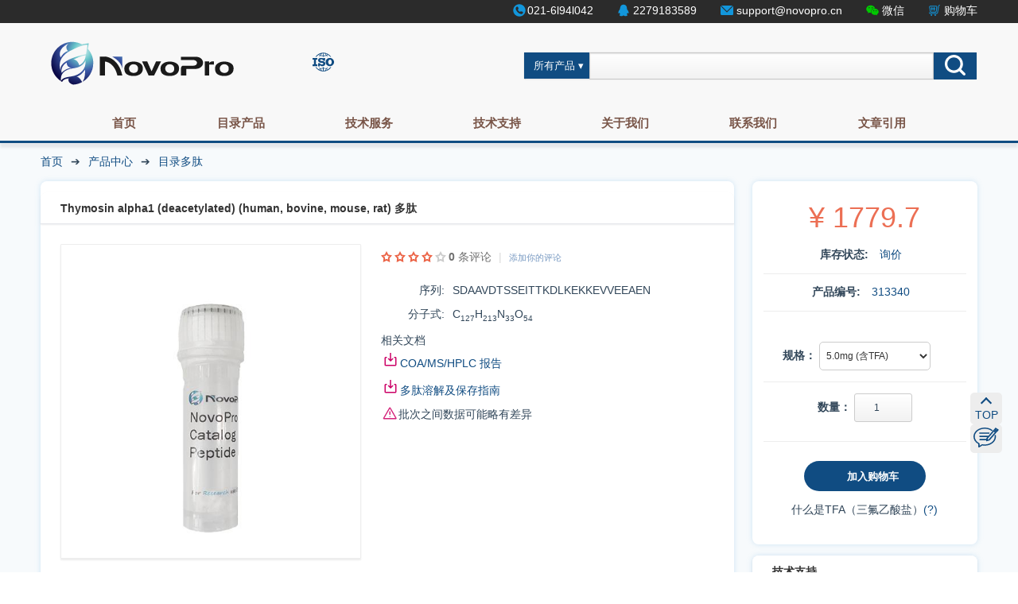

--- FILE ---
content_type: text/html; charset=UTF-8
request_url: https://www.novopro.cn/p/thymosin-alpha1-deacetylated-human-bovine-mouse-rat-313340.html
body_size: 11668
content:
<!DOCTYPE html>
<html>
<!-- Added by HTTrack -->
<meta http-equiv="content-type" content="text/html;charset=utf-8"/><!-- /Added by HTTrack -->
<head>
    <meta charset="utf-8">
    <title>Thymosin alpha1 (deacetylated) (human, bovine, mouse, rat) 多肽</title>
    <meta name="description" content="">
    <meta name="viewport" content="width=device-width">
    <link rel="shortcut icon" href="/favicon.ico">
    <link rel="stylesheet" href="/resource/css/style.css?v=240723001">
    <script type="text/javascript" src="//apps.bdimg.com/libs/jquery/1.8.3/jquery.min.js"></script>
    <script>window.jQuery || document.write('<script src="/resource/js/jquery-1.8.3.min.js" type="text/javascript"><\/script>')</script>
    <script type="text/javascript" src="https://apps.bdimg.com/libs/layer/2.1/layer.js"></script>
    <script>window.layer || document.write('<script src="/resource/js/layer.js" type="text/javascript"><\/script>')</script>
    <script src="/resource/js/main.js?v=0708"></script>
    <script type="application/ld+json">
    {
    "@context" : "http://schema.org",
    "@type" : "Product",
    "name" : "Thymosin alpha1 (deacetylated) (human, bovine, mouse, rat) 多肽",
    "image" : "https://www.novopro.cn/resource/img/catalog_peptide.jpg",
    "description" : "多肽序列: SDAAVDTSSEITTKDLKEKKEVVEEAEN",
    "url" : "https://www.novopro.cn/p/thymosin-alpha1-deacetylated-human-bovine-mouse-rat-313340.html",
    "brand" : {
        "@type" : "Brand",
        "name" : "NovoPro",
        "logo" : "https://novoprolabs.com/novostyle/images/logo2.png"
    },
    "offers" : {
        "@type" : "Offer",
        "price" : "1779.7",
        "priceCurrency": "CNY",
        "url": "https://www.novopro.cn/p/thymosin-alpha1-deacetylated-human-bovine-mouse-rat-313340.html",
        "availability" : "InStock",
        "priceValidUntil": "2026-02-23"
    },
    "sku": "313340",
    "aggregateRating": {
        "@type": "AggregateRating",
        "bestRating": 5,
        "worstRating": 1,
        "ratingCount": 12,
        "ratingValue": 5
    },
    "mpn": "313340"
    }
    </script></head>
<body>
<header>
    <div id="navbar-top">
        <ul>
            <li>
                <i class="phone"></i><span>021-6l9<!-- >40934 -->4<!-- >089-->l042</span>
            </li>
            <li>
                <i class="qq"></i>
                <span>2279183589</span>
            </li>
            <li>
                <i class="email"></i>
                <span>support<!-- >@. -->@<!-- >@. -->novopro.cn</span>
            </li>
            <li onclick="showImagePopup(this)" data-img-src="/resource/img/weichat.png" data-img-title="微信二维码" data-img-width="220px" data-img-height="220px">
                <i class="wechat"></i>
                <span>微信</span>
            </li>
            <li class="cart-icon">
                <i class="cart"></i>
                <span>购物车</span>
            </li>
        </ul>
    </div><!-- #top -->
    <div class="container_12">
        <div class="grid_4">
            <hgroup>
                <h1 id="site_logo">
                    <a href="http://www.novopro.cn" title="">
                        <svg version="1.1" xmlns="http://www.w3.org/2000/svg"
                            xmlns:xlink="http://www.w3.org/1999/xlink" x="0px" y="0px" style="width: 250px;"
                            viewBox="0 0 151 49" enable-background="new 0 0 151 49" xml:space="preserve">
                            <g>
                                <path fill="#1A1A1A"
                                    d="M77.7,28.8c0,1.8-0.7,3.3-2,4.2c-1.2,0.9-2.9,1.4-5.1,1.4c-2.1,0-3.8-0.4-5-1.2c-1.4-0.9-2-2.4-2-4.4c0-1.7,0.7-3,2.2-3.9c1.3-0.9,2.9-1.3,4.9-1.3c2.1,0,3.8,0.5,5.1,1.4C77,25.8,77.7,27.1,77.7,28.8z M74,28.7c0-0.9-0.3-1.6-0.9-2.2s-1.5-0.9-2.5-0.9s-1.8,0.3-2.4,0.9s-1,1.3-1,2.2c0,1,0.3,1.9,1,2.5c0.6,0.6,1.5,0.9,2.5,0.9c1.2,0,2-0.3,2.6-1C73.8,30.7,74,29.9,74,28.7z" />
                                <path fill="#1A1A1A"
                                    d="M91.5,23.5l-5.3,10.6h-4.1l-5-10.6H81l3.3,7.4l3.4-7.4C87.7,23.5,91.5,23.5,91.5,23.5z" />
                                <path fill="#1A1A1A"
                                    d="M105.2,28.8c0,1.8-0.7,3.3-2,4.2c-1.2,0.9-2.9,1.4-5.1,1.4c-2.1,0-3.8-0.4-5-1.2c-1.4-0.9-2-2.4-2-4.4c0-1.7,0.7-3,2.2-3.9c1.3-0.9,2.9-1.3,4.9-1.3c2.1,0,3.8,0.5,5.1,1.4C104.6,25.8,105.2,27.1,105.2,28.8z M101.5,28.7c0-0.9-0.3-1.6-0.9-2.2s-1.5-0.9-2.5-0.9s-1.8,0.3-2.4,0.9s-1,1.3-1,2.2c0,1,0.3,1.9,1,2.5c0.6,0.6,1.5,0.9,2.5,0.9c1.2,0,2-0.3,2.6-1C101.3,30.7,101.5,29.9,101.5,28.7z" />
                                <path fill="#1A1A1A"
                                    d="M131.7,25.8H128v8.3h-3.3V23.5h3.3V25c0.2-0.4,0.4-0.7,0.6-0.9c0.3-0.2,0.6-0.4,1-0.5c0.2-0.1,0.4-0.1,0.6-0.1c0.2,0,0.4-0.1,0.7-0.1s0.5,0,0.8,0.1L131.7,25.8L131.7,25.8z" />
                                <path fill="#1A1A1A"
                                    d="M146.6,28.8c0,1.8-0.7,3.3-2,4.2c-1.2,0.9-2.9,1.4-5.1,1.4c-2.1,0-3.8-0.4-5-1.2c-1.4-0.9-2-2.4-2-4.4c0-1.7,0.7-3,2.2-3.9c1.3-0.9,2.9-1.3,4.9-1.3c2.1,0,3.8,0.5,5.1,1.4C146,25.8,146.6,27.1,146.6,28.8z M142.9,28.7c0-0.9-0.3-1.6-0.9-2.2c-0.6-0.6-1.5-0.9-2.5-0.9s-1.8,0.3-2.4,0.9c-0.6,0.6-1,1.3-1,2.2c0,1,0.3,1.9,1,2.5c0.6,0.6,1.5,0.9,2.5,0.9c1.2,0,2-0.3,2.6-1C142.7,30.7,142.9,29.9,142.9,28.7z" />
                                <path fill="#1A1A1A" d="M49,19.8c0,0,10.1,0.4,13.1,14.3h-3.8c0,0-1.6-9.4-9.4-10.6" />
                                <polygon fill="#1A1A1A" points="49,19.8 45,19.8 45,34.1 48.9,34.1 48.9,23.5 49,23.7 " />
                                <radialGradient id="SVGID_1_" cx="71.2304" cy="44.4884" r="34.6773"
                                    gradientTransform="matrix(1 0 0 -1 0 50)" gradientUnits="userSpaceOnUse">
                                    <stop offset="0" style="stop-color:#E0F3F4" />
                                    <stop offset="0.2667" style="stop-color:#68C5C9" />
                                    <stop offset="0.5697" style="stop-color:#3B58A6" />
                                    <stop offset="1" style="stop-color:#0A0846" />
                                </radialGradient>
                                <path fill="url(#SVGID_1_)" d="M54.2,19.8c0,0,7.6,3.5,7.9,9.9v-9.9H54.2z" />
                                <path fill="#1A1A1A"
                                    d="M122.1,21.5c-1-1-2.4-1.5-4.2-1.5h-11.3v2.4h4.1h4.3h0.9c0.8,0,1.4,0.2,2,0.6s0.9,0.9,0.9,1.5s-0.3,1.2-0.8,1.6s-1.2,0.6-2,0.6h-5.4h-2.3c-0.7,0-1.7,0.5-1.7,2.2V34h4.1v-4.9h7c1.6,0,2.9-0.4,4-1.3s1.7-1.9,1.7-3.2C123.4,23.4,123,22.4,122.1,21.5z" />
                                <radialGradient id="SVGID_2_" cx="32.0914" cy="34.4139" r="26.7883"
                                    gradientTransform="matrix(1 0 0 -1 0 50)" gradientUnits="userSpaceOnUse">
                                    <stop offset="0" style="stop-color:#E0F3F4" />
                                    <stop offset="0.2667" style="stop-color:#68C5C9" />
                                    <stop offset="0.5697" style="stop-color:#3B58A6" />
                                    <stop offset="1" style="stop-color:#0A0846" />
                                </radialGradient>
                                <path fill="url(#SVGID_2_)"
                                    d="M35.9,14l0.7-4.2l-5.2,0.8c-2.2-1.1-4.7-1.8-7.3-1.8c-8.9,0-16,7.2-16,16c0,5.7,3,10.7,7.4,13.5c-0.7-5.2,2.2-8.8,9.6-9.7c7.7-0.9,9-6,9-6c0.8,6.6-3.9,11.4-11.6,12.3c-5.9,0.7-6.8,2.6-7,3.5c0.3,0.2,0.6,0.3,0.8,0.5c1.3-2.6,5.1-2.6,5.1-2.6L21.2,37c-0.3,2.6,2.4,3.6,3.6,3.9c2.4-0.1,4.7-0.8,6.8-1.9c-0.3-0.5-2.2-4.1-4.3-4c0,0,4.1-1.1,6.4-5.4c0,0,0.7,6.4-2,9.3c5-2.7,8.3-8,8.3-14.1C40.1,20.7,38.5,16.9,35.9,14z M21.1,10.2c-3.2,2.5-0.3,5.4-0.3,5.4c-3.5,1-5.6,5-5.6,5C12.3,13.7,21.1,10.2,21.1,10.2z M16,32c0,0-1.2-4.7,3.9-7.7c0,0-0.4,3.5,3.5,4C23.4,28.3,19.3,28.5,16,32z M29.4,26.4c0,0-1.1-4.3-4.4-4.4c5.1-2.2,5.3-2.4,9.2-3.2C34.3,18.9,34.3,23.9,29.4,26.4z M34.5,18.1c0,0-21.7,3.8-19.1,12.4c0,0-4.5-9,7.1-15c9.9-5.1,13.2-4.5,13.2-4.5L34.5,18.1z" />
                            </g>
                        </svg>
                    </a>
                </h1>
            </hgroup>
            <div class="isocontainer" onclick="showImagePopup(this)" data-img-src="/resource/img/isoCN.jpg" data-img-title="ISO认证" data-img-width="600px" data-img-height="400px">
                <svg class="iso" viewBox="0 0 27 27" version="1.1" xmlns="http://www.w3.org/2000/svg"
                    width="27" height="27">
                    <path
                        d="M11.8,16.2c-1.9,0-2.7-1.7-2.7-1.7H7v3.9h2.1V17c0,0,1,1.3,3.2,1.3c2.4,0,3.8-1.5,3.8-3.4 c0-2.1-2.3-3.2-4.3-3.1c-2,0-2.2-1-2.2-1.3c0-0.3,0.2-0.9,1.5-0.9c1.4,0,2.5,1.8,2.5,1.8h2.1V8h-2.1v0.8c-0.2-0.2-0.9-0.9-2.6-0.9 c-3.6,0-4,1.9-4,3.1c0,1.8,2.2,3,4.2,3c1.4,0,2.3,0.4,2.3,1.1C13.6,15.4,13.1,16.2,11.8,16.2C11.8,16.2,11.8,16.2,11.8,16.2z  M16.4,13.1c0,2.9,2.4,5.2,5.3,5.2c2.9,0,5.3-2.3,5.3-5.2c0-2.9-2.4-5.2-5.3-5.2C18.7,7.9,16.4,10.2,16.4,13.1z M24.1,13.1 c0,1.7-1,3.1-2.2,3.1c-1.2,0-2.2-1.4-2.2-3.1c0-1.7,1-3.1,2.2-3.1C23,9.9,24.1,11.3,24.1,13.1C24.1,13.1,24.1,13.1,24.1,13.1z  M7.6,4c0.5,0.3,1.1,0.6,1.6,0.8C8.9,5.4,8.6,6,8.4,6.6H9C9.2,6,9.5,5.5,9.7,5c1.1,0.4,2.3,0.6,3.5,0.7v0.9H14V5.7 c1.2,0,2.3-0.3,3.5-0.7c0.3,0.5,0.5,1,0.7,1.5h0.6C18.5,6,18.3,5.4,18,4.8c0.6-0.2,1.1-0.5,1.6-0.8c1,0.7,2,1.6,2.7,2.6h1.1 c-2.2-3.3-5.9-5.3-9.9-5.3c-4,0-7.7,2-9.9,5.3h1.1C5.6,5.5,6.5,4.7,7.6,4C7.6,4,7.6,4,7.6,4z M18.9,3.6c-0.4,0.2-0.8,0.4-1.3,0.6 c-0.4-0.6-0.8-1.2-1.3-1.7C17.2,2.7,18.1,3.1,18.9,3.6L18.9,3.6L18.9,3.6z M14.8,2.2c0.9,0.4,1.6,1.1,2.3,2.1c-1,0.3-2,0.5-3.1,0.6 V2.2C14.3,2.2,14.5,2.2,14.8,2.2C14.8,2.2,14.8,2.2,14.8,2.2z M12.4,2.2c0.3,0,0.5,0,0.8-0.1v2.8c-1,0-2.1-0.2-3.1-0.6 C10.8,3.3,11.6,2.6,12.4,2.2L12.4,2.2z M9.5,4.2C9.1,4,8.7,3.8,8.3,3.6c0.8-0.5,1.7-0.8,2.6-1C10.3,3,9.9,3.6,9.5,4.2z M22.3,19.6 c-0.8,1-1.7,1.9-2.8,2.6c-0.5-0.3-1-0.6-1.6-0.8c0.3-0.6,0.6-1.2,0.8-1.8h-0.6c-0.2,0.6-0.4,1.1-0.7,1.6c-1.1-0.4-2.3-0.6-3.5-0.7 v-0.9h-0.8v0.9c-1.2,0-2.3,0.3-3.5,0.7c-0.3-0.5-0.5-1.1-0.7-1.6H8.4c0.2,0.6,0.5,1.2,0.8,1.8c-0.5,0.2-1.1,0.5-1.6,0.8 c-1.1-0.7-2-1.6-2.8-2.6H3.7c2.2,3.3,5.9,5.3,9.9,5.3c4,0,7.7-2,9.9-5.3C23.5,19.6,22.3,19.6,22.3,19.6z M8.2,22.6 c0.4-0.2,0.8-0.4,1.3-0.6c0.4,0.6,0.8,1.2,1.3,1.6C9.9,23.4,9,23,8.2,22.6z M12.2,23.9c-0.8-0.4-1.5-1.1-2.2-2.1 c1-0.3,2.1-0.5,3.1-0.6V24C12.9,24,12.5,23.9,12.2,23.9C12.2,23.9,12.2,23.9,12.2,23.9z M15,23.9c-0.3,0-0.6,0.1-1,0.1v-2.8 c1.1,0,2.1,0.2,3.1,0.6C16.5,22.8,15.8,23.5,15,23.9L15,23.9L15,23.9z M17.7,22c0.4,0.2,0.9,0.4,1.3,0.6c-0.8,0.4-1.6,0.8-2.5,1 C16.9,23.1,17.3,22.6,17.7,22z M6,16.1H4.3v-6H6v-2H0.1v2h1.6v6H0.1v2.2H6L6,16.1L6,16.1z"
                        fill="#104c82"></path>
                </svg>
            </div>
        </div><!-- .grid_4 -->

        <div class="grid_8">
            <div class="top_header">
                <section role="search" class="searchbox">
                    <form class="main-search" action="/plus/search/" method="get" name="formsearch">
                        <div class="dropdown"><button class="button primary" type="button">所有产品</button>
                            <div class="dropdown__content">
                                <ul class="no-bullet">
                                    <li><button class="button tertiary" type="button" data-s="0">所有产品</button></li>
                                    <li><button class="button tertiary" type="button" data-s="4">抗体产品</button></li>
                                    <li><button class="button tertiary" type="button" data-s="5">蛋白产品</button></li>
                                    <li><button class="button tertiary" type="button" data-s="6">多肽产品</button></li>
                                    <li><button class="button tertiary" type="button" data-s="1">载体质粒</button></li>
                                </ul>
                            </div>
                        </div>
                        <div class="main-search__input-container">
                            <input type="text" value="" name="q">
                            <input type="hidden" value="0" name="searchtype">
                        </div><button class="button primary" type="submit"><svg class="icon" viewBox="0 0 26 26"
                                version="1.1" xmlns="http://www.w3.org/2000/svg" width="26" height="26">
                                <path
                                    d="M25.5,23.2l-5-5c3.8-5,2.7-12.2-2.3-15.9S6-0.5,2.3,4.6C0.8,6.5,0,8.9,0,11.4c0,6.3,5.1,11.4,11.4,11.4c2.5,0,4.8-0.8,6.8-2.3l5,5c0.6,0.6,1.7,0.6,2.3,0S26.2,23.9,25.5,23.2z M11.4,19.5c-4.5,0.1-8.2-3.5-8.2-8c-0.1-4.5,3.5-8.2,8-8.2c0.1,0,0.2,0,0.2,0c4.5,0,8.1,3.6,8.1,8.1S15.9,19.5,11.4,19.5L11.4,19.5z"
                                    fill="#ffffff" />
                            </svg></button>
                    </form>
                </section>

            </div><!-- .top_header -->
        </div><!-- .grid_8 -->
    </div>
    <div class="menu-container">
        <div class="menu">
            <ul>
                <li><a href="/">首页</a></li>
                <li><a href="#">目录产品</a>
                    <ul>
                        <li><a href="/products/proteins">重组蛋白</a></li>
                        <li><a href="/products/antibodies">目录抗体</a></li>
                        <li><a href="/products/peptides">目录多肽</a></li>
                        <li><a href="/products/vectors">载体质粒</a></li>
                    </ul>
                </li>
                <li><a href="#">技术服务</a>
                    <ul>
                        <li><a href="#">蛋白表达</a>
                            <ul>
                                <li><a href="/service/protein-expression-service/e.coli/">原核细胞蛋白表达</a></li>
                                <li><a href="/service/protein-expression-service/mammalian/">哺乳动物细胞蛋白表达</a></li>
                                <li><a href="/service/protein-expression-service/yeast/">酵母细胞蛋白表达</a></li>
                                <li><a href="/service/protein-expression-service/bac-to-bac/">昆虫杆状病毒表达系统</a></li>
                            </ul>
                        </li>
                        <li><a href="#">合成服务</a>
                            <ul>
                                <li><a href="/service/gene-synthesis/">基因合成</a></li>
                                <li><a href="/service/peptide-synthesis/">多肽合成</a></li>
                                <li><a href="/service/radiolabeled-peptides-synthesis">核素多肽</a></li>
                            </ul>
                        </li>
                    </ul>
                </li>
                <li><a href="#">技术支持</a>
                    <ul>
                        <li><a href="/support/faq">常见问题</a></li>
                        <li><a href="/support/custom-peptide/">多肽合成</a></li>
                        <li><a href="/support/gene-synthesis/">基因合成</a></li>
                        <li><a href="/tools/">在线工具</a></li>
                        <li><a href="/articles/">最新资讯</a></li>
                        <li><a href="/plus/novobuilder/">NovoBuilder</a></li>
                    </ul>
                </li>
                <li><a href="/about/">关于我们</a></li>
                <li><a href="/contact/">联系我们</a></li>
                <li><a href="/articles/201905221183.html">文章引用</a></li>
            </ul>
        </div>
    </div>
</header>
<script>
function showImagePopup(element) {
    var imgSrc = element.getAttribute('data-img-src');
    var imgTitle = element.getAttribute('data-img-title');
    var imgWidth = element.getAttribute('data-img-width');
    var imgHeight = element.getAttribute('data-img-height');
    
    layer.open({
        type: 1,
        title: imgTitle,
        area: [imgWidth, ''],
        content: '<div style="text-align:center;padding:10px;"><img src="' + imgSrc + '" style="max-width:100%;height:auto;" /></div>',
        shadeClose: true,
        shade: 0.3
    });
}
</script>
<section id="navbar">
    <div class="breadcrumbs">
    <div class="container_12">
        <div class="grid_12">
            <a href="/">首页</a><span></span><a href="/products/">产品中心</a><span></span><span class="current"><a href="/products/peptides/">目录多肽</a></span>
        </div><!-- .grid_12 -->
    </div><!-- .container_12 -->
</div>
</section>
<div class="clear"></div>
<!--内容区 开始-->

<section id="main">
    <div class="container_12 product">
        <div class="product_page">
            <div class="grid_3">
                <div id="price-box">
                    <aside class="categories_nav">
                        <div class="ava_price">
                            <div class="price">
                                &yen; <span>1779.7</span>
                            </div><!-- .price -->
                            <div class="clear"></div>
                        </div><!-- .ava_price -->

                        <div class="availability_sku">
                            <div class="availability">
                                库存状态: <span>询价</span>
                            </div>
                            <hr>
                            <div class="sku">
                                产品编号: <span>313340</span>
                            </div>
                        </div><!-- .availability_sku -->
                        <hr>
                        <div class="parameter_selection">
                            <label>规格：</label>
                            <select name="size">
                                                                                                <option class="size-select size-selected"
                                    data-price="1779.7" data-id="313340-5MG-TFA">
                                    <a href="javacript:void(0);">5.0mg (含TFA)</a>
                                </option>
                                                                <option class="size-select"
                                    data-price="2847.7" data-id="313340-20MG-TFA">
                                    <a href="javacript:void(0);">20mg (含TFA)</a>
                                </option>
                                                                <option class="size-select"
                                    data-price="2135.9" data-id="313340-5MG-TFAR">
                                    <a href="javacript:void(0);">5.0mg (TFA已除)</a>
                                </option>
                                                                <option class="size-select"
                                    data-price="3417.1" data-id="313340-20MG-TFAR">
                                    <a href="javacript:void(0);">20mg (TFA已除)</a>
                                </option>
                                                                                            </select>
                            <hr>
                            <label>数量：</label>
                            <input type="number" min="1" step="1" value="1" name="quantity" for="int">
                        </div><!-- .parameter_selection -->
                        <div class="cart">
                            <a href="#" class="bay" data-img="/resource/img/peptide.png" data-name="Thymosin alpha1 (deacetylated) (human, bovine, mouse, rat) 多肽"
                                data-size="5.0mg (含TFA)" data-price="1779.7" data-url="/p/thymosin-alpha1-deacetylated-human-bovine-mouse-rat-313340.html" data-id="313340-5MG-TFA"
                                data-time="询价" data-type="peptide">加入购物车</a>
                        </div>
                        <div class="clear"></div>
                                                <div class="optional-service">
                            <div class="item" id="tfa-removal"><label for="tfaremoval">什么是TFA（三氟乙酸盐）</label><a href="javascript:void(0)"
                                    id="tfa-hint">(?)</a></div>
                            <div class="clear"></div>
                        </div>
                                            </aside>
                </div><!-- .sidebar -->
                <div id="sidebar">
                    <aside class="categories_nav">
                        <header class="aside_title">
                            <h3>技术支持</h3>
                        </header>

                        <nav class="right_menu">
                            <ul>
                                <li><a href="/support/">常见问题</a></li>
                                <li><a href="/support/custom-antibody/">定制抗体</a></li>
                                <li><a href="/support/custom-peptide/">定制多肽</a></li>
                                <li><a href="/support/protein-production/">蛋白表达</a></li>
                                <li><a href="/support/gene-synthesis/">基因合成</a></li>
                                <li><a href="/support/protocols/">实验指南</a></li>
                                <li><a href="/tools/">在线工具</a></li>
                                <li><a href="/plasmid/">质粒载体</a></li>
                            </ul>
                        </nav><!-- .right_menu -->
                    </aside>
                </div><!-- .sidebar -->
            </div>
            <div class="grid_9">
                <article class="headline">
                    <h1 class="page_title">Thymosin alpha1 (deacetylated) (human, bovine, mouse, rat) 多肽</h1>
                </article>

                <article class="img-block">
                    <div class="grid_5 img_slid" id="products">
                        <div class="preview slides_container">
                            <div class="prev_bg">
                                <a href="javascript:void(0)" class="jqzoom" rel='gal1' title="">
                                    <img src="/resource/img/catalog_peptide.jpg" alt="Thymosin alpha1 (deacetylated) (human, bovine, mouse, rat) 多肽" title="">
                                </a>
                            </div>
                        </div><!-- .preview -->
                    </div><!-- .grid_5 -->

                    <div class="grid_6">
                        <div class="entry_content">
                            <div class="review">
                                <a class="plus" href="#"></a>
                                <a class="plus" href="#"></a>
                                <a class="plus" href="#"></a>
                                <a class="plus" href="#"></a>
                                <a href="#"></a>
                                <span><strong>0</strong> 条评论</span>
                                <span class="separator">|</span>
                                <a class="add_review" href="#">添加你的评论</a>
                            </div>
                            <ul class="features">
                                                                                                                                                                                                                                <li><span class="key">序列:</span><span class="value">SDAAVDTSSEITTKDLKEKKEVVEEAEN</span></li>
                                                                                                                                                                                                                                                                                                                                <li><span class="key">分子式:</span><span class="value">C<sub>127</sub>H<sub>213</sub>N<sub>33</sub>O<sub>54</sub></span></li>
                                                                                                                                                                                                                                                                                                                                                                                                                                                                                                                                                            </ul>
                                                                                                                                                                        <p>相关文档</p>
                            <ul class="doc-list">
                                                                <li><a href="/uploads/coa-reports/peptides/Thymosin-alpha1_COA_HPLC_MS_Cat.-313340.pdf" target="_blank"
                                        class="doc">COA/MS/HPLC 报告</a></li>
                                                                <li><a href="/uploads/coa-reports/peptides/Handling-and-Storage-of-Synthetic-Peptides-[CN].pdf" target="_blank"
                                        class="doc">多肽溶解及保存指南</a></li>
                                                            </ul>
                                                        <p id="ms-hplc-reports-notes">
                                <svg t="1655871604795" class="icon" viewBox="0 0 1024 1024" version="1.1"
                                    xmlns="http://www.w3.org/2000/svg" p-id="2242" width="22" height="22">
                                    <path
                                        d="M522.656 388.064a32 32 0 0 0-32 32v160a32 32 0 0 0 64 0v-160a32 32 0 0 0-32-32M522.656 676.064a32 32 0 1 0 0 64 32 32 0 0 0 0-64"
                                        p-id="2243" fill="#d4237a"></path>
                                    <path
                                        d="M714.656 795.616H203.072l127.584-221.888 33.152-57.664 158.848-276.224 158.816 276.224 33.184 57.696 127.552 221.856h-127.552z m194.528-11.968L566.528 187.712c-10.144-17.6-26.112-27.712-43.872-27.712s-33.728 10.112-43.84 27.712L136.096 783.648c-10.048 17.568-10.784 36.48-1.92 51.84 8.896 15.328 25.6 24.128 45.824 24.128H865.344c20.16 0 36.864-8.8 45.76-24.128 8.896-15.36 8.192-34.24-1.92-51.84z"
                                        p-id="2244" fill="#d4237a"></path>
                                </svg>
                                <span>批次之间数据可能略有差异</span>
                            </p>
                                                                                                                                                                                                                                                                                                                                                                                                                                                                                                                                                                                                                                                                                                                                                                                                                
                        </div><!-- .entry_content -->
                    </div><!-- .grid_6 -->
                </article>
                <div class="clear"></div>

                <article class="grid_12">
                    <div class="clear"></div>
                    <div class="grid_12">
                        <div id="wrapper_tab" class="tab1">
                            <h2>产品详情</h2>
                            <div class="clear"></div>

                            <div class="tab1 tab_body item-info">
                                <ul class="attributes">
                                                                                                            <li class="attribute">
                                        <span class="name">产品名称</span>
                                        <div class="value">Thymosin alpha1 (deacetylated) (human, bovine, mouse, rat) 多肽</div>
                                    </li>
                                    
                                                                        
                                    
                                                                                                            <li class="attribute">
                                        <span class="name">序列</span>
                                        <div class="value">SDAAVDTSSEITTKDLKEKKEVVEEAEN</div>
                                    </li>
                                    
                                                                                                            <li class="attribute">
                                        <span class="name">三字母序列</span>
                                        <div class="value">H-Ser-Asp-Ala-Ala-Val-Asp-Thr-Ser-Ser-Glu-Ile-Thr-Thr-Lys-Asp-Leu-Lys-Glu-Lys-Lys-Glu-Val-Val-Glu-Glu-Ala-Glu-Asn-OH</div>
                                    </li>
                                    
                                                                                                            <li class="attribute">
                                        <span class="name">长度 (aa)</span>
                                        <div class="value">28</div>
                                    </li>
                                    
                                                                                                            <li class="attribute">
                                        <span class="name">多肽纯度 (HPLC, %)</span>
                                        <div class="value">95.6</div>
                                    </li>
                                    
                                                                                                            <li class="attribute">
                                        <span class="name">分子式</span>
                                        <div class="value">C<sub>127</sub>H<sub>213</sub>N<sub>33</sub>O<sub>54</sub></div>
                                    </li>
                                    
                                                                                                            <li class="attribute">
                                        <span class="name">分子量(Da)</span>
                                        <div class="value">3066.28</div>
                                    </li>
                                    
                                                                        
                                                                        
                                                                                                            <li class="attribute">
                                        <span class="name">来源</span>
                                        <div class="value">固相合成</div>
                                    </li>
                                    
                                                                        
                                                                                                            <li class="attribute">
                                        <span class="name">储存指南</span>
                                        <div class="value">一般情况下， <b>Thymosin alpha1 (deacetylated) (human, bovine, mouse, rat) 多肽</b> 粉末应该保存在-20甚至-70摄氏度. <b>Thymosin alpha1 (deacetylated) (human, bovine, mouse, rat) 多肽</b> 溶解后应该-70摄氏度分装保存，避免反复冻融. 了解更多细节，请查阅手册:<a class='doc-pdf' target='_blank' href='/uploads/coa-reports/peptides/Handling-and-Storage-of-Synthetic-Peptides-[CN].pdf'>多肽溶解及保存指南</a></div>
                                    </li>
                                    
                                                                                                                                                <li class="attribute">
                                        <span class="name">参考文献</span>
                                        <div class="value">
                                            <ul class="ref-list">
                                                                                                <li></li>
                                                                                            </ul>
                                        </div>
                                    </li>
                                                                        
                                                                        <li class="attribute">
                                        <span class="name">关于三氟乙酸盐</span>
                                        <div class="value" id="about-tfa">
                                            <p class="about-tfa">
                                                三氟乙酸（Trifluoroacetic acid，简称 TFA）是高效液相色谱（简称 HPLC）纯化过程中常用的反离子。TFA 的存在可能会对肽的净重量、外观及溶解度产生影响，具体如下：
                                            </p>
                                            <p class="about-tfa">
                                                <b>对净重量的影响：</b>TFA 盐会增加产物的总质量。在大多数情况下，肽的含量占总重量的 80% 以上，剩余部分则为 TFA。
                                            </p>
                                            <p class="about-tfa"><b>对溶解度的影响：</b>TFA 盐通常能提高肽在水溶液中的溶解度。
                                            <p class="about-tfa"><b>在生物检测中的影响：</b>对于大多数标准的体外检测，残留的 TFA 水平一般不会造成干扰。但需注意，在高灵敏度的细胞研究或生化研究中，需关注其存在可能带来的影响。</p>
                                            </p>
                                        </div>
                                    </li>
                                    <li class="attribute">
                                        <span class="name">关于多肽净含量</span>
                                        <div class="value" id="about-npc">
                                            <p class="about-npc">
                                                干品多肽的重量中不仅仅包含多肽，还包含有一些非肽的组份，如水、被吸收的溶剂、配位离子和盐等。肽的净含量是指肽在其中的重量百分比，这个百分比的数值范围很大，可能从50%到90%，取决于纯度、序列以及合成和纯化的方法，不要将肽的净含量和肽的纯度混为一谈，他们是两个完全不同的概念。纯度通常是通过HPLC测定的。纯度定义的是多肽样品中含正确序列的组分的百分比，而肽的净含量是指样品中肽类物质相对于总物质所占的百分比，肽的净含量通常是氨基酸组分分析或紫外分光法测定的，这个信息主要是在一些对肽的浓度很敏感的实验中，对计算肽的浓度是很重要的。
                                            </p>
                                        </div>
                                    </li>
                                </ul>
                                <div class="clear"></div>
                            </div><!-- .tab1 .tab_body -->

                            <div class="clear"></div>
                        </div>

                        <!-- #wrapper_tab -->
                        <div class="clear"></div>
                        <div class="sol-calcultor">
                            <div class="molarity-title">
                                <ul>
                                    <li class="activated">
                                        <h2>摩尔浓度计算器</h2>
                                    </li>
                                    <li class="">
                                        <h2>稀释计算器</h2>
                                    </li>
                                    <li class="">
                                        <h2>百分比浓度计算器</h2>
                                    </li>
                                </ul>
                            </div>
                            <div class="molarity-conc">
                                <div class="mol-container">
                                    <div class="calculator-desc" style="padding-left: 0">
                                        <p style="font-size: 14px;margin-left: 10px;line-height: 40px;">质量 (g) =
                                            浓度 (mol/L) ×
                                            体积
                                            (L) × 分子量 (g/mol)</p>
                                    </div>
                                    <form class="calculator-form mol-calculator" style="margin: 0 10px 10px 10px">
                                        <div class="calculator-widget">
                                            <fieldset>
                                                <legend>质量</legend>
                                                <input type="number" min="0" max="999999999" step="0.001" name="mass">
                                                <div class="sep-line"></div>
                                                <select name="mass-unit">
                                                    <option value="3">kg</option>
                                                    <option value="0">g</option>
                                                    <option selected="selected" value="-3">mg</option>
                                                    <option value="-6">μg</option>
                                                    <option value="-9">ng</option>
                                                    <option value="-12">pg</option>
                                                </select>
                                            </fieldset>
                                            <span>=</span>
                                            <fieldset>
                                                <legend>浓度</legend>
                                                <input type="number" min="0" max="999999999" step="0.001" name="conc">
                                                <div class="sep-line"></div>
                                                <select name="conc-unit">
                                                    <option value="0">M</option>
                                                    <option selected="selected" value="-3">mM</option>
                                                    <option value="-6">μM</option>
                                                    <option value="-9">nM</option>
                                                    <option value="-12">pM</option>
                                                </select>
                                            </fieldset>
                                            <span>×</span>
                                            <fieldset>
                                                <legend>体积</legend>
                                                <input type="number" min="0" max="999999999" step="0.001" name="vol">
                                                <div class="sep-line"></div>
                                                <select name="vol-unit">
                                                    <option value="0">L</option>
                                                    <option selected="selected" value="-3">mL</option>
                                                    <option value="-6">μL</option>
                                                </select>
                                            </fieldset>
                                            <span>×</span>
                                            <fieldset style="width: 120px;">
                                                <legend>分子量</legend>
                                                <input type="number" min="0" max="999999999" step="0.001" name="mw"
                                                    value="3066.28">
                                            </fieldset>
                                        </div>
                                    </form>
                                    <div style="height: 20px;">
                                        <div style="color:red;font-size: 12px;"></div>
                                    </div>
                                </div>
                                <div class="mol-container" style="display: none;">
                                    <div class="calculator-desc" style="padding-left: 0;">
                                        <p style="font-size: 14px;margin-left: 10px;line-height: 30px;">浓度
                                            <sub>(母液)</sub> × 体积
                                            <sub>(母液)</sub> =
                                            浓度
                                            <sub>(最终)</sub> × 体积 <sub>(最终)</sub>
                                        </p>
                                        <p style="font-size: 14px;margin-left: 10px;line-height: 30px;">计算公式:
                                            <span>C<sub>1</sub>V<sub>1</sub> =
                                                C<sub>2</sub>V<sub>2</sub></span>
                                        </p>
                                    </div>
                                    <form class="calculator-form dilute-calculator" style="margin: 0 10px 10px 10px">
                                        <div class="calculator-widget">
                                            <fieldset>
                                                <legend>浓度 <sub>(母液)</sub></legend>
                                                <input type="number" min="0" max="999999999" step="0.001"
                                                    name="stock-conc">
                                                <div class="sep-line"></div>
                                                <select name="conc-unit1">
                                                    <option value="0">M</option>
                                                    <option selected="selected" value="-3">mM</option>
                                                    <option value="-6">μM</option>
                                                    <option value="-9">nM</option>
                                                    <option value="-12">pM</option>
                                                </select>
                                                <p class="mt25">C1</p>
                                            </fieldset>
                                            <span>×</span>
                                            <fieldset>
                                                <legend>体积 <sub>(母液)</sub></legend>
                                                <input type="number" min="0" max="999999999" step="0.001"
                                                    name="stock-vol">
                                                <div class="sep-line"></div>
                                                <select name="vol-unit1">
                                                    <option value="0">L</option>
                                                    <option selected="selected" value="-3">mL</option>
                                                    <option value="-6">μL</option>
                                                </select>
                                                <p class="mt25">V1</p>
                                            </fieldset>
                                            <span>=</span>
                                            <fieldset>
                                                <legend>浓度 <sub>(最终)</sub></legend>
                                                <input type="number" min="0" max="999999999" step="0.001"
                                                    name="final-conc">
                                                <div class="sep-line"></div>
                                                <select name="conc-unit2">
                                                    <option value="0">M</option>
                                                    <option selected="selected" value="-3">mM</option>
                                                    <option value="-6">μM</option>
                                                    <option value="-9">nM</option>
                                                    <option value="-12">pM</option>
                                                </select>
                                                <p class="mt25">C2</p>
                                            </fieldset>
                                            <span>×</span>
                                            <fieldset>
                                                <legend>体积 <sub>(最终)</sub></legend>
                                                <input type="number" min="0" max="999999999" step="0.001"
                                                    name="final-vol">
                                                <div class="sep-line"></div>
                                                <select name="vol-unit2">
                                                    <option value="0">L</option>
                                                    <option selected="selected" value="-3">mL</option>
                                                    <option value="-6">μL</option>
                                                </select>
                                                <p class="mt25">V2</p>
                                            </fieldset>
                                        </div>
                                    </form>
                                </div>
                                <div class="mol-container" style="display: none;">
                                    <div class="calculator-desc" style="padding-left: 0;">
                                        <p style="font-size: 14px;margin-left: 10px;line-height: 40px;">计算公式:
                                            %(w/v) = 溶质质量(g) / 溶液体积(mL) × 100%
                                        </p>
                                    </div>
                                    <form class="calculator-form perc-calculator" style="margin: 0 10px 10px 10px">
                                        <div class="calculator-widget">
                                            <fieldset>
                                                <legend>溶质质量</legend>
                                                <input type="number" min="0" max="999999999" step="0.001" name="mass"
                                                    class="calculator">
                                                <div class="sep-line"></div>
                                                <select name="mass-unit">
                                                    <option value="-12">pg</option>
                                                    <option value="-9">ng</option>
                                                    <option value="-6">μg</option>
                                                    <option selected="" value="-3">mg</option>
                                                    <option value="0">g</option>
                                                    <option value="3">kg</option>
                                                </select>
                                            </fieldset>
                                            <span>=</span>
                                            <fieldset>
                                                <legend>溶液体积</legend>
                                                <input type="number" min="0" max="999999999" step="0.001" name="vol"
                                                    class="calculator">
                                                <div class="sep-line"></div>
                                                <select name="vol-unit">
                                                    <option value="-9">nL</option>
                                                    <option value="-6">μL</option>
                                                    <option selected="" value="-3">mL</option>
                                                    <option value="0">L</option>
                                                </select>
                                            </fieldset>
                                            <span>×</span>
                                            <fieldset style="width: 120px;">
                                                <legend>浓度 (%)</legend>
                                                <input type="number" min="0" max="999999999" step="0.001" value=""
                                                    name="perc" class="calculator" style="width: 115px">
                                            </fieldset>
                                        </div>
                                    </form>
                                </div>
                            </div>
                        </div>
                        <script src="/resource/js/mol-conc-calc.min.js"></script>
                    </div><!-- .grid_12 -->
                </article>

                <article class="grid_12">
                    <div class="headline">
                        <h2 id="related-services">相关服务</h2>
                    </div>
                    <div class="ref-body">
                        <p><a href="/service/peptide-synthesis/" target="_blank">多肽合成服务</a>:
                            纽普生物（NovoPro）提供常规多肽合成、糖修饰多肽合成、稳定同位素标记的多肽合成、磷酸化多肽合成、荧光标记多肽、多肽的BSA/KLH/OVA等载体蛋白的偶联等服务。</p>
                    </div>
                </article>
            </div><!-- #content -->
        </div>
        <div class="clear"></div>
        <div class="blockquote warning">
            <h5 class="warning">声明：本公司出售产品只能用于科研目的，不得用于诊断或者治疗！</h5>
        </div>
        <div class="clear"></div>
    </div><!-- #content -->
</section><!-- #main -->
<div class="clear"></div>
<!--内容区 结束--><!-- #main -->
<div class="clear"></div>
<footer>
    <div class="footer-box">
        <ul class="f_contact">
            <li>
                <i class="location"></i>上海市松江区明南路288弄1号512
            </li>
            <li>
                <i class="phone"></i>021-6l9<!-- >40934 -->4<!-- >089-->l042
            </li>
            <li>
                <i class="email"></i>support<!-- >@. -->@<!-- >@. -->novopro.cn
            </li>

        </ul>
        <div class="meta-info">
            <p><a href="/articles/201409010001.html" target="_blank" rel="nofollow">通用销售条款</a></p>
            <p><a href="/articles/201409010002.html" target="_blank" rel="nofollow">退换货政策</a></p>
            <p><a href="/articles/201409010003.html" target="_blank" rel="nofollow">隐私声明</a></p>
        </div>
        <div>
            <p>微信扫描即可聊天</p>
            <p><img src="/resource/img/weichat.png" width="120" id="wechat-code3" /></p>
        </div>
    </div>
    <div class="right-widget">
        <a href="javascript:void(0)" id="go_top" title="Go to top" style="display: inline;"><i class="ion ion-ios-arrow-up"></i><span>TOP</span></a>
        <a href="javascript:void(0)" id="leave-msg" title="Leave an message"><svg xmlns="http://www.w3.org/2000/svg" viewBox="0 0 30.01 23.58">
                <path d="m27.72,5.35l-3.92-2.69L26.1.01l3.92,2.69-2.29,2.64h0Zm-1.38-3.19l-.21.2,1.26.85.15-.19-1.2-.85Zm1.19,3.22l-8.41,9.79h-.02s-4.13,1.24-4.13,1.24l.11-1.35h-7.33c-.5,0-.85-.33-.85-.79s.35-.79.85-.79h7.46l.08-1.06h.01s1.03-1.19,1.03-1.19H7.68c-.5,0-.85-.33-.85-.79s.35-.79.85-.79h9.24c.23,0,.44.07.6.21l6.21-7.12,3.84,2.62-.04.05h0Zm-3.55-.52l-7.05,8.16-.14,1.24,1.34-.39,7.04-8.23-1.19-.78h0Zm-16.48.93h10.64c.5,0,.85.33.85.79,0,.49-.44.79-.85.79H7.5c-.5,0-.85-.33-.85-.79s.35-.79.85-.79Zm14.28-1.67c-.21,0-.42-.09-.57-.24-2.17-1.58-4.99-2.46-7.94-2.46C6.79,1.41,1.52,5.6,1.52,10.74c0,3.14,1.98,6.05,5.3,7.78.23.12.38.36.39.62v2.42l.41-.25s.05-.04.08-.05l2.21-1.37c.17-.11.38-.14.58-.1.95.18,1.88.27,2.79.27,6.48,0,11.75-4.18,11.75-9.32,0-.38-.03-.77-.09-1.14-.01-.05-.02-.11-.02-.16,0-.39.34-.71.76-.71.4,0,.73.29.76.66.07.45.11.91.11,1.36,0,5.92-5.95,10.73-13.27,10.73-.9,0-1.84-.08-2.78-.25l-1.87,1.16s-.05.04-.08.06l-1.67,1.02c-.13.08-.27.12-.42.12h0c-.13,0-.25-.03-.36-.09-.24-.11-.4-.35-.4-.62v-3.33C2.22,17.59.1,14.39,0,10.98v-.5c.08-2.81,1.5-5.45,4-7.42C6.49,1.09,9.79,0,13.27,0s6.54,1.01,9,2.86l.05.04h0c.15.13.23.32.23.51,0,.39-.34.71-.76.71h0Z" style="fill: #104c82; stroke-width: 0px;"></path>
            </svg></a>
    </div>
    <div class="bottom-bqsy">
        <p class="ft-warning">本公司的所有产品仅用于科学研究等非医疗目的，不可用于人类或动物的临床诊断或治疗，非药用、非食用。</p>
        <span class="bqsy">Copyright © 2014-2026
            上海纽普生物科技有限公司. <a href="https://beian.miit.gov.cn/" rel="nofollow">沪ICP备16023843号</a></span>
        <div class="cert">
            <img src="/resource/img/beian.png" /><span
                style="height:20px;line-height:20px;margin: 0px 0px 0px 5px; color:#939393;">沪公网安备
                31011202008153号</span>
            <a href="https://wap.scjgj.sh.gov.cn/businessCheck/verifKey.do?showType=extShow&serial=9031000020230426135652000010425922-SAIC_SHOW_310000-20231108093457689106&signData=MEUCIQCaioIQx2GRtTQXOqqdz55hx5k1G+ZVb0M8nCTwKk+wpgIgAFdiStxJD8HkVe0vvdt8M7xib8i547WDCYFR6IzSfR8="
                target="_blank"><img src="/resource/img/lz2.png" style="width: 20px;" title="电子营业执照">营业执照(三证合一)</a>
        </div>
    </div>
</footer>
</body>
</html>


--- FILE ---
content_type: text/css
request_url: https://www.novopro.cn/resource/css/style.css?v=240723001
body_size: 10865
content:
@charset "utf-8";:root{--main-container-width:clamp(375px,92%,1600px);--primary:#104c82;--warning:#ffc107;--danger:#dc3545}*{font-family:arial,sans-serif;font-size:14px;box-sizing:border-box;-webkit-box-sizing:border-box;-moz-box-sizing:border-box}svg text{font-size:10px}html{color:#314659;background:#fff;scroll-behavior:smooth;-webkit-text-size-adjust:100%;-ms-text-size-adjust:100%}header,section,footer,aside,nav,article,figure{display:block}body{margin:0 auto;height:100%;background:#f7fafc}ul,li,p,dl,dt,dd{margin:0;padding:0;line-height:30px}p,li,dd{text-align:justify;word-wrap:break-word;display:block}input,select,textarea{font-size:12px;line-height:16px;color:#314659;background:#f2f2f2;background-image:-moz-linear-gradient(top,#fff,#f2f2f2);background-image:-webkit-gradient(linear,left top,left bottom,from(#fff),to(#f2f2f2));text-indent:0;border:1px solid #ddd}ul,li,dl,dt,dd{margin:0;padding:0;list-style-type:none}img{border:0;vertical-align:top}sub,sup{font-size:10px;position:relative}a{color:var(--primary);text-decoration:none}dl{margin-bottom:20px}b{color:var(--primary)}select{width:100%;max-width:320px;height:36px;margin:5px 0;padding:0 4px;line-height:1.75;color:#333;background-color:#fff;background-image:none;border:1px solid #ccc;-ms-word-break:normal;word-break:normal;border-radius:5px}.table-wrapper{margin:20px 30px 20px;box-shadow:0 15px 15px rgba(0,0,0,0.15)}table{border-radius:5px;font-size:12px;font-weight:normal;border:0;border-collapse:collapse;width:100%;max-width:100%;white-space:nowrap;word-break:break-word;background-color:#eee}td,th{text-align:center;padding:8px}td{border-right:1px solid #f8f8f8;font-size:12px}td,td>p{white-space:break-spaces;word-break:break-word}thead th{color:#fff;background:#4fc3a1}thead th:nth-child(odd){color:#fff;background:#324960}tr:nth-child(even){background:#f8f8f8}table.cart-items th{background-color:#f5f5f5;color:var(--primary)}table.cart-items td.cart-item-info{text-align:left;white-space:unset;line-height:25px}table.cart-items td.cart-item-info *{font-size:.9rem;word-break:break-word;white-space:break-spaces}#navbar-top{background:#2b2b2b;display:flex;flex-direction:row;flex-wrap:wrap;justify-content:center;align-items:center;color:#fff}#navbar-top ul{width:var(--main-container-width);display:flex;flex-direction:row;flex-wrap:wrap;justify-content:flex-end;align-items:center;padding:3px 0;line-height:unset}#navbar-top li{margin-left:30px;cursor:pointer;font-size:13px;line-height:unset}.phone::before{content:url("data:image/svg+xml,%3Csvg%20version='1.1'%20xmlns='http://www.w3.org/2000/svg'%20xmlns:xlink='http://www.w3.org/1999/xlink'%20x='0px'%20y='0px'%20viewBox='0%200%2020%2020'%20style='enable-background:new%200%200%2020%2020;'%20width='20'%20xml:space='preserve'%3E%3Cpath%20d='M10,17.7c-4.3,0-7.7-3.5-7.7-7.7c0-4.3,3.5-7.7,7.7-7.7c0,0,0,0,0,0c4.3,0,7.7,3.5,7.7,7.7%20C17.7,14.3,14.3,17.7,10,17.7z%20M9,8.1c0,0-0.5-2.1-0.8-2.4C7.9,5.4,7.7,5.3,7.3,5.4C7,5.4,5.6,5.7,5.4,7.3c-0.2,1.6,1,3.4,2.4,4.9%20c1.4,1.5,3.3,2.5,4.7,2.5c1.3,0,2.1-1.2,2.1-1.8c0.1-0.5-0.1-0.9-0.5-1.1c-0.5-0.2-2.5-0.6-2.5-0.6L10.8,12C9.6,11.5,8.5,10.3,8,9.1%20L9,8.1L9,8.1z'%20fill='%231296DB'/%3E%3C/svg%3E");vertical-align:middle}.qq::before{content:url("data:image/svg+xml,%3Csvg%20version='1.1'%20xmlns='http://www.w3.org/2000/svg'%20xmlns:xlink='http://www.w3.org/1999/xlink'%20x='0px'%20y='0px'%20viewBox='0%200%2018%2018'%20style='enable-background:new%200%200%2018%2018;'%20width='16'%20xml:space='preserve'%3E%3Cpath%20d='M2.1,10.3c-0.6,1.5-0.7,2.9-0.2,3.1c0.3,0.2,0.8-0.2,1.3-1c0.2,0.8,0.7,1.6,1.3,2.1c-0.7,0.3-1.2,0.7-1.2,1.2c0,0.8,1.2,1.5,2.8,1.5c1.4,0,2.5-0.5,2.7-1.3h0.3c0.2,0.7,1.3,1.3,2.7,1.3c1.5,0,2.8-0.7,2.8-1.5c0-0.5-0.5-0.9-1.2-1.2c0.7-0.6,1.1-1.3,1.3-2.1c0.5,0.7,1,1.2,1.3,1c0.5-0.3,0.4-1.6-0.2-3.1c-0.5-1.1-1.1-2-1.6-2.2V7.9c0-0.4-0.1-0.8-0.3-1.2c0,0,0-0.1,0-0.1c0-0.2,0-0.4-0.1-0.6C13.8,3.1,12,0.8,9,0.8S4.2,3.1,4.1,6.1C4,6.2,4,6.4,4,6.6c0,0,0,0.1,0,0.1C3.7,7.1,3.6,7.5,3.6,7.9v0.2C3.2,8.3,2.5,9.1,2.1,10.3L2.1,10.3z'%20fill='%231296DB'/%3E%3C/svg%3E");vertical-align:middle}.email::before{content:url("data:image/svg+xml,%3Csvg%20version='1.1'%20xmlns='http://www.w3.org/2000/svg'%20xmlns:xlink='http://www.w3.org/1999/xlink'%20x='0px'%20y='0px'%20viewBox='0%200%2018%2018'%20style='enable-background:new%200%200%2018%2018;'%20width='16'%20xml:space='preserve'%3E%3Cpath%20d='M9,10.3l7.9-7.9c-0.2-0.1-0.4-0.1-0.7-0.1H1.8c-0.2,0-0.4,0-0.6,0.1C1.1,2.4,9,10.3,9,10.3z'%20fill='%231296DB'/%3E%3Cpath%20d='M9,11.9L0.3,3.1C0.1,3.4,0,3.7,0,4v10c0,1,0.8,1.8,1.8,1.8h14.5c1,0,1.8-0.8,1.8-1.8V4c0-0.3-0.1-0.6-0.2-0.9L9,11.9z'%20fill='%231296DB'/%3E%3C/svg%3E");vertical-align:middle}.wechat::before{content:url("data:image/svg+xml,%3Csvg%20version='1.1'%20xmlns='http://www.w3.org/2000/svg'%20xmlns:xlink='http://www.w3.org/1999/xlink'%20x='0px'%20y='0px'%20viewBox='0%200%2020%2020'%20style='enable-background:new%200%200%2020%2020;'%20width='16'%20xml:space='preserve'%3E%3Cpath%20d='M19.7,12.3c0-2.8-2.8-5-5.9-5c-3.3,0-5.9,2.2-5.9,5c0,2.8,2.6,5,5.9,5c0.7,0,1.4-0.2,2.1-0.3l1.9,1l-0.5-1.7C18.7,15.2,19.7,13.8,19.7,12.3z%20M12.1,11.5c-0.4,0-0.8-0.3-0.8-0.8c0-0.4,0.3-0.8,0.8-0.8s0.8,0.3,0.8,0.8C12.9,11.1,12.5,11.5,12.1,11.5z%20M15.9,11.5c-0.4,0-0.8-0.3-0.8-0.8s0.3-0.8,0.8-0.8s0.8,0.3,0.8,0.8S16.3,11.5,15.9,11.5z'%20fill='%2300C800'/%3E%3Cpath%20d='M7.2,2.1C3.4,2.1,0.3,4.7,0.3,8c0,1.9,1,3.4,2.8,4.7l-0.7,2.1l2.4-1.2c0.9,0.2,1.6,0.3,2.4,0.3c0.2,0,0.4,0,0.6,0c-0.1-0.5-0.2-0.9-0.2-1.4c0-3,2.6-5.5,5.9-5.5c0.2,0,0.4,0,0.7,0C13.5,4.2,10.5,2.1,7.2,2.1z%20M4.8,6.8c-0.5,0-0.9-0.4-0.9-0.9s0.4-0.9,0.9-0.9s0.9,0.4,0.9,0.9S5.4,6.8,4.8,6.8z%20M9.7,6.8c-0.5,0-0.9-0.4-0.9-0.9s0.4-0.9,0.9-0.9s0.9,0.4,0.9,0.9S10.2,6.8,9.7,6.8z'%20fill='%2300C800'/%3E%3C/svg%3E");vertical-align:middle}i.cart::before{content:url("data:image/svg+xml,%3Csvg%20class='icon'%20viewBox='0%200%2020%2020'%20version='1.1'%20xmlns='http://www.w3.org/2000/svg'%20width='16'%20height='20'%3E%3Cpath%20d='M2.8,11.9c0.1,0.4,0.3,0.8,0.7,1.1c0.3,0.2,0.8,0.4,1.2,0.4h6.6c0.4,0,0.9-0.1,1.2-0.4c0.4-0.3,0.6-0.6,0.7-1.1%20l1.1-6.8c0.1-0.6-0.1-1.2-0.4-1.6c-0.4-0.4-0.9-0.7-1.5-0.7H3.6C3,2.8,2.5,3.1,2.1,3.5c-0.4,0.4-0.5,1-0.4,1.6L2.8,11.9z%20M3.1,4.3%20c0.1-0.1,0.3-0.2,0.5-0.2h8.8c0.2,0,0.4,0.1,0.5,0.2c0.1,0.2,0.2,0.4,0.1,0.6L12,11.7c0,0.2-0.3,0.4-0.7,0.4H4.7%20c-0.4,0-0.7-0.2-0.7-0.4L2.9,4.9C2.9,4.7,2.9,4.5,3.1,4.3z'%20fill='%231296DB'/%3E%3Cpath%20d='M18.1,1.3c-0.7,0-1.3,0.3-1.7,0.9c-0.3,0.4-0.5,1-0.6,1.8l-1.6,9.6c-0.1,0.4-0.6,0.8-1.2,0.8H3.7%20c-0.6,0-1.2-0.4-1.2-0.8c-0.1-0.3-0.4-0.6-0.7-0.5c-0.3,0.1-0.6,0.4-0.5,0.7c0.2,1,1.2,1.8,2.4,1.8H13c1.2,0,2.3-0.8,2.4-1.8%20l1.6-9.6c0.2-1.5,0.6-1.7,1-1.7c0.3,0,0.6-0.3,0.6-0.6S18.5,1.3,18.1,1.3z'%20fill='%231296DB'/%3E%3Cpath%20d='M4.5,8.1h0.9v2.2c0,0.3,0.3,0.6,0.6,0.6s0.6-0.3,0.6-0.6V8.1h2.2v2.2c0,0.3,0.3,0.6,0.6,0.6s0.6-0.3,0.6-0.6%20V8.1h0.9c0.3,0,0.6-0.3,0.6-0.6s-0.3-0.6-0.6-0.6h-0.9V5.3c0-0.3-0.3-0.6-0.6-0.6C9.1,4.7,8.9,5,8.9,5.3v1.6H6.7V5.3%20c0-0.3-0.3-0.6-0.6-0.6S5.4,5,5.4,5.3v1.6H4.5c-0.3,0-0.6,0.3-0.6,0.6S4.2,8.1,4.5,8.1z'%20fill='%231296DB'/%3E%3Cpath%20d='M4.2,18.1c0.3,0.6,1.1,0.8,1.6,0.4c0.6-0.3,0.8-1.1,0.4-1.6c0,0,0,0,0,0c-0.3-0.6-1.1-0.8-1.6-0.4%20S3.8,17.5,4.2,18.1C4.2,18.1,4.2,18.1,4.2,18.1z'%20fill='%231296DB'/%3E%3Cpath%20d='M10.2,18.1c0.3,0.6,1.1,0.8,1.6,0.4c0.6-0.3,0.8-1.1,0.4-1.6c0,0,0,0,0,0c-0.3-0.6-1.1-0.8-1.6-0.4%20C10,16.8,9.8,17.5,10.2,18.1C10.2,18.1,10.2,18.1,10.2,18.1z'%20fill='%231296DB'/%3E%3C/svg%3E");vertical-align:middle}.location::before{content:url("data:image/svg+xml,%3Csvg%20version='1.1'%20xmlns='http://www.w3.org/2000/svg'%20xmlns:xlink='http://www.w3.org/1999/xlink'%20x='0px'%20y='0px'%20viewBox='0%200%2018%2018'%20style='enable-background:new%200%200%2018%2018;'%20width='20'%20xml:space='preserve'%3E%3Cpath%20d='M9,1.1c-3,0-5.5,2.5-5.5,5.5c0,2.5,3.6,7.7,5,9.6c0.1,0.2,0.3,0.3,0.5,0.3s0.4-0.1,0.5-0.3c1.4-1.9,5-7.1,5-9.6C14.5,3.6,12,1.1,9,1.1z%20M9,8.6c-1.1,0-2-0.9-2-2s0.9-2,2-2s2,0.9,2,2S10.1,8.6,9,8.6z'%20fill='%231296DB'/%3E%3C/svg%3E");vertical-align:middle}header{border-bottom:3px solid var(--primary);box-shadow:rgba(0,0,0,0) 0 0 0 0,rgba(0,0,0,0) 0 0 0 0,rgba(0,21,41,0.08) 0 6px 3px 0;background:#f8f8f8}header .container_12{width:var(--main-container-width);margin:0 auto;display:flex;flex-direction:row;flex-wrap:wrap;justify-content:space-between}header .grid_4{width:31.333%;display:flex;flex-direction:row;align-items:center;justify-content:space-between}header .grid_8{width:64.667%;display:flex;flex-direction:row;justify-content:flex-end;align-items:center}.top_header{height:86px;margin:35px 0 30px 0;border:1px solid #eee;box-shadow:0 0 1px #333 inset;height:36px;background:#fff;border-radius:3px;-webkit-border-radius:3px;-moz-border-radius:3px;width:75%;float:right}.main-search{display:flex}.main-search .dropdown{position:relative;display:inline-block;white-space:nowrap}.main-search .button{display:inline-block;vertical-align:middle;margin:0 0 1rem 0;padding:.85em 1em;border:0;color:#fff;border-radius:0;background-color:var(--primary);transition:background-color .25s ease-out,color .25s ease-out;font-family:inherit;font-size:.9rem;-webkit-appearance:none;line-height:1;text-align:center;cursor:pointer}.main-search .dropdown>button.button.primary:first-child{-webkit-padding-end:2.5ch;padding-inline-end:2.5ch;margin:0}.main-search .dropdown>:first-child::after{content:"▾";position:absolute;-webkit-margin-start:.5ch;margin-inline-start:.5ch}.main-search .dropdown__content{box-shadow:0 .125rem .25rem .125rem rgb(22 29 57 / 20%);overflow-y:auto;width:-webkit-max-content;width:-moz-max-content;width:max-content;z-index:9000;-webkit-animation:200ms reveal;animation:200ms reveal;background:#fff;position:absolute;padding:0;border-radius:0 0 .2rem .2rem;display:none}.main-search .dropdown ul{-webkit-margin-start:0;margin-inline-start:0;-webkit-margin-after:0;margin-block-end:0}.dropdown__content button.button{display:inline-block;color:#161d39;margin:0;padding:.25em 1ch;width:100%;line-height:2;border:0;font-weight:normal;background:#fbfeff}.main-search__input-container{display:flex;position:relative;width:100%}.main-search [type="text"]{display:block;box-sizing:border-box;width:100%;height:2.4375rem;margin:0 0 1rem;padding:.5rem;border:1px solid #cacaca;border-radius:0;background-color:#fefefe;box-shadow:inset 0 1px 2px rgb(10 10 10 / 10%);font-family:inherit;font-size:1rem;font-weight:normal;line-height:1.5;outline:0;color:#0a0a0a;transition:box-shadow .5s,border-color .25s ease-in-out;-webkit-appearance:none;-moz-appearance:none;appearance:none}.main-search .button[type="submit"]{padding:0 1rem}header .menu-container{width:var(--main-container-width);margin:0 auto}.menu-container{width:100%;margin:0 auto}.menu-mobile{display:none;padding:20px}.menu-mobile:after{content:"|||";font-size:2.0rem;padding:0;float:right;position:relative;top:50%;transform:translateY(-5px) rotate(-90deg)}.menu-dropdown-icon:before{content:"+";display:none;cursor:pointer;float:right;padding:1.5em 2em;background:#fff;color:#333}.menu>ul{margin:0 auto;width:100%;list-style:none;padding:0;position:relative;box-sizing:border-box;clear:both;display:flex;flex-direction:row;justify-content:space-around}.menu>ul:before,.menu>ul:after{content:"";display:table}.menu>ul:after{clear:both}.menu>ul>li{float:left;padding:0;margin:0}.menu>ul>li:hover{background:var(--primary)}.menu>ul>li:hover>a{color:#fff}.menu>ul>li a{text-decoration:none;padding:.5em 2em;display:block}.menu>ul>li>a{font-size:1.1em;font-weight:600;color:rgba(121,85,72,1)}.menu>ul>li>a:hover{background:var(--primary)}.menu>ul>li>ul{display:none;width:100%;background:#f0f0f0;padding:20px;position:absolute;z-index:99;left:0;margin:0;list-style:none;box-sizing:border-box;border-top:3px solid var(--primary)}.menu>ul>li>ul:before,.menu>ul>li>ul:after{content:"";display:table}.menu>ul>li>ul:after{clear:both}.menu>ul>li>ul>li{margin:0;padding-bottom:0;list-style:none;width:45%;background:0;float:left}.menu>ul>li>ul>li a{color:#545454;padding:0;width:95%}.menu>ul>li>ul>li a:hover{color:var(--primary)}.menu>ul>li>ul>li>span{padding:.2em 0;width:60%;font-weight:600;display:block;border-bottom:1px solid #ccc;color:#000}.menu>ul>li>ul>li>ul{display:block;padding:0;margin:10px 0 0;list-style:none;box-sizing:border-box}.menu>ul>li>ul>li>ul:before,.menu>ul>li>ul>li>ul:after{content:"";display:table}.menu>ul>li>ul>li>ul:after{clear:both}.menu>ul>li>ul>li>ul>li{float:left;width:100%;padding:10px 0;margin:0;font-size:.8em}.menu>ul>li>ul>li>ul>li a{border:0;font-size:14px}.menu>ul>li>ul.normal-sub{width:300px;left:auto;padding:10px 20px}.menu>ul>li>ul.normal-sub>li{width:100%}.menu>ul>li>ul.normal-sub>li a{border:0;padding:.6em 0}footer{background:#fff;margin-top:30px;box-shadow:rgba(0,0,0,0) 0 0 0 0,rgba(0,0,0,0) 0 0 0 0,rgba(0,21,41,0.08) 0 -2px 3px 0}.footer-box{width:var(--main-container-width);margin:0 auto;display:flex;flex-direction:row;flex-wrap:nowrap;justify-content:space-between;align-items:flex-start;padding:20px 0}footer ul.f_contact{display:flex;flex-direction:column;flex-wrap:nowrap;justify-content:space-between}footer .f_contact li{line-height:40px}footer .f_contact li i{margin-right:10px}footer .meta-info{display:flex;flex-direction:column;align-items:center;justify-content:space-evenly;line-height:40px}footer .ft-warning{color:var(--danger);font-weight:700;text-align:center}footer .right-widget{position:fixed;right:20px;bottom:150px;display:flex;flex-direction:column;align-items:center;gap:10px;width:40px}#go_top{background:#ededed;display:none;width:40px;height:40px;border-radius:5px;color:var(--primary);text-align:center}#go_top span{margin-top:-5px;display:block}#go_top i{box-sizing:border-box;position:relative;display:inline-block;transform:scale(var(--ggs,1));width:22px;height:22px;border:2px solid transparent;border-radius:100px}#go_top i::after{content:"";display:block;box-sizing:border-box;position:absolute;width:10px;height:10px;border-top:2px solid;border-right:2px solid;transform:rotate(-45deg);left:4px;bottom:2px}#leave-msg{background:#ededed;display:block;width:100%;border-radius:5px;text-align:center;padding:10%}.bottom-bqsy{width:var(--main-container-width);margin:0 auto;text-align:center}footer .cert{width:clamp(200px,90%,400px);margin:0 auto;padding:10px 0}section.banner{background:url(/resource/img/bg.jpg) no-repeat center center;height:500px;background-size:cover;width:100%;background-color:black;display:flex;flex-direction:row;flex-wrap:nowrap;justify-content:center;align-items:center}section.banner .searchbox{width:clamp(400px,50%,800px)}section.index-sec{display:flex;flex-direction:column;flex-wrap:wrap;align-content:center;justify-content:center;align-items:center;width:var(--main-container-width);margin:0 auto}section.index-sec .box-tit{padding:60px 0}section.index-sec h2{font-size:30px}section.index-sec .wrapper{width:100%}section.index-sec .item-list{display:flex;flex-direction:row;flex-wrap:wrap;align-content:center;justify-content:space-around;align-items:flex-start}section.index-sec .item-list .item{margin-right:3%}section.index-sec .item-list .item:nth-child(4n){margin-right:0}section.index-sec .imgbox{height:auto;background:#fff;padding:10px 0;text-align:center}section.index-sec .imgbox img{max-height:220px;margin:0 auto;max-width:100%;object-fit:scale-down}section.index-sec .item .tit h3{font-size:16px}section.index-sec .con dl{display:flex;flex-direction:row;flex-wrap:wrap;justify-content:flex-start}section.index-sec .con dl dt{font-weight:700;margin-right:10px}section.index-sec .con dl dd{min-width:50%}section.index-sec ul.pro-cates{display:flex;flex-direction:row;justify-content:space-around;align-items:center;width:100%;flex-wrap:wrap}section.index-sec ul.pro-cates li{background:#ffff;box-shadow:4px 1px 20px #eee;border-radius:5px;margin-bottom:2%;position:relative;display:block;overflow:hidden}section.index-sec ul.pro-cates li::before{content:"";position:absolute;top:0;left:0;width:100%;height:100%;background:rgb(0 0 0 / 72%);z-index:0;opacity:0;-webkit-transform:scale3d(0.6,1,1);transform:scale3d(0.6,1,1);-webkit-transition:-webkit-transform .6s,opacity .6s;transition:transform .6s,opacity .6s;-webkit-transition-timing-function:cubic-bezier(0.2,1,0.4,1);transition-timing-function:cubic-bezier(0.2,1,0.4,1)}section.index-sec ul.pro-cates li:hover::before{opacity:1;-webkit-transform:translate3d(0,0,0);transform:translate3d(0,0,0)}section.index-sec .innerbox{position:absolute;top:50%;transform:translate(-50%,-50%);-webkit-transform:translate(-50%,-50%);left:50%;width:85%}section.index-sec .innerbox a{padding-left:0;padding-bottom:20px;color:#fff;font-size:28px}section.index-sec .sep{display:block;width:100%;height:1px;background-color:rgb(255 255 255 / 14%)}section.index-sec .sub-cates{padding:20px 0;height:70px}section.index-sec .sub-cates span{display:inline-block;font-size:14px;padding-right:10px}section.index-sec .sub-cates span a{color:rgb(255 255 255 / 66%);font-size:14px;padding-left:0;padding-bottom:0}section.index-sec .more{width:100%;height:40px;text-align:center;line-height:40px;background:rgb(255 255 255 / 13%);color:#fff;display:block;padding-bottom:0 !important;padding-left:0 !important;font-size:16px !important;margin:30px auto 0;border-radius:0;letter-spacing:2px}section.index-sec .new-updates{width:100%;position:relative;margin:0 auto 1% auto;display:flex;flex-wrap:wrap;justify-content:space-around}section.index-sec .new-updates>div{float:left;width:32.13%;border:1px solid #efefef;min-width:300px;border-radius:5px;background:#fff;-webkit-border-radius:5px;-moz-border-radius:5px;box-shadow:0 3px 8px 2px rgba(0,0,0,0.1);margin-bottom:2%}section.index-sec .new-updates>div>span{height:60px;line-height:60px;display:block;font-size:16px;font-weight:600;padding-left:20px;color:#666;background:#fafafa;border-bottom:1px solid rgba(0,0,0,0.1)}section.index-sec .newest{width:90%;overflow:hidden;margin-left:5%}section.index-sec .newest li{line-height:30px;text-overflow:ellipsis;overflow:hidden;white-space:nowrap}section.index-sec .newest li:before{content:"○";font-family:"monospace";font-size:12px;color:var(--primary);margin-right:10px}section.index-sec .newest li a{font-size:12px}.filter-tab{display:flex;flex-direction:column;justify-content:center;align-items:flex-start}.filter-tab .filter{width:100%}.filter-tab .filter-list{background:#fff;padding:12px 22px 22px 22px;border-radius:5px}.filter-tab .filter-list>p{display:flex;justify-content:space-between;cursor:pointer;border-bottom:1px dashed #e3e8ef;margin:0 8px;padding-bottom:12px;padding-left:0;font-family:Arial,sans-serif,"Times New Roman",Times,serif;font-weight:600;align-items:baseline}.filter-tab .filter-list>p::after{content:"";width:10px;height:10px;border:2px solid #32557f;border-left:0;border-top:0;transform:rotate(45deg)}.filter-tab form.filter-wrapper label{margin-top:6px;font-size:13px;font-weight:500;display:block}.filter-tab form.filter-wrapper input.filter-chk{margin-right:6px;font:inherit;width:1.15em;height:1.15em;border-radius:.15em;transform:translateY(0.175em)}.search-results-rows{margin-top:-25px}.search-results-item{padding:15px 20px 15px 25px;border-bottom:1px dashed #eee}.search-results-item:nth-child(even){background:#9e9e9e1a}.search-results-item p,.search-results-item li{line-height:25px}.breadcrumbs{width:var(--main-container-width);margin:15px auto}.breadcrumbs span:not(.current):after{content:"➔";margin:0 10px}#main .container_12{width:var(--main-container-width);margin:0 auto;display:flex;flex-direction:row;justify-content:space-between;align-items:flex-start}#main .grid_9{width:74%;min-height:70vh}#main .grid_3{width:24%;display:flex;flex-direction:column}#main .grid_9,#sidebar aside,#price-box{background:#fff;border-radius:8px;-webkit-border-radius:8px;-moz-border-radius:8px;border:0 solid #e5e7eb;-webkit-filter:drop-shadow(0 0 .275rem rgba(49,146,216,0.2));filter:drop-shadow(0 0 .275rem rgba(49,146,216,0.2));box-sizing:border-box;padding-bottom:20px}#sidebar aside{margin-bottom:20px}.article-page article .content_article>p{padding:0 25px;text-indent:2em;margin-bottom:10px}.content_article>h2{line-height:30px;background:#ececec59;padding:5px 0 5px 19px;border-left:6px solid var(--primary)}.content_article>h3{line-height:30px;padding-left:25px}.content_article ol,.content_article ul{padding:0 20px}.content_article>.content{padding-left:30px;line-height:30px}article p{line-height:25px;word-break:break-word;overflow-wrap:break-word}.code{width:95%;border:1px solid #d4d4d4;background-color:#f6f4f0;padding:20px;margin:0 auto;border-radius:3px;font-family:Menlo,Monaco,Consolas,"Andale Mono","lucida console","Courier New",monospace;word-break:break-all;margin-bottom:10px;color:#07a;text-indent:0 !important}article.headline,aside .aside_title{height:40px;padding:0 10px 0 25px;border-bottom:1px solid #e5e7eb;border-radius:8px 8px 0 0;-webkit-border-radius:8px 8px 0 0;-moz-border-radius:8px 8px 0 0;box-shadow:rgba(0,0,0,0) 0 0 0 0,rgba(0,0,0,0) 0 0 0 0,rgba(0,21,41,0.08) 0 1px 2px 0;background:#fff;line-height:40px;font-size:18px;color:#333;margin-bottom:25px}nav.right_menu ul{display:flex;flex-direction:column;padding-left:25px}nav.right_menu ul li{line-height:30px}nav.right_menu ul li:before,.ref-list li:before{content:url("data:image/svg+xml,%3Csvg%20viewBox='0%200%201024%201024'%20version='1.1'%20xmlns='http://www.w3.org/2000/svg'%20width='10'%20height='10'%3E%3Cpath%20d='M54.549504%20838.157312'%20fill='%23dbdbdb'%20p-id='1555'%3E%3C/path%3E%3Cpath%20d='M64.463872%20510.834688c0%2017.584128%204.48512%2032.93184%2012.177408%2046.889984%2043.705344%2079.361024%20100.08576%20152.830976%20167.713792%20220.470272%2068.5312%2068.530176%20141.648896%20123.836416%20220.470272%20167.718912%2012.708864%207.063552%2028.85632%2011.722752%2046.889984%2011.722752%2017.583104%200%2033.654784-4.33152%2046.889984-11.722752%2077.843456-43.564032%20152.162304-99.423232%20220.914688-167.718912%2067.852288-67.402752%20124.370944-141.606912%20168.615936-222.724096%207.156736-13.111296%2010.819584-27.953152%2010.819584-44.635136%200-16.231424-3.720192-31.04256-11.271168-44.634112-44.751872-80.638976-99.857408-154.418176-168.165376-222.718976-68.753408-68.760576-143.686656-125.142016-224.523264-169.5232-11.136-6.115328-27.056128-10.364928-43.282432-10.364928-18.033664%200-24.439808%205.250048-38.327296%2013.070336-78.984192%2044.470272-161.741824%2099.746816-229.031936%20166.817792-68.868096%2068.63872-123.999232%20143.159296-168.164352%20221.816832C68.957184%20478.175232%2064.463872%20493.252608%2064.463872%20510.834688z'%20fill='%23dbdbdb'%20p-id='1556'%3E%3C/path%3E%3Cpath%20d='M968.418304%20838.157312'%20fill='%23dbdbdb'%3E%3C/path%3E%3C/svg%3E");vertical-align:baseline;margin-right:10px}article.post{background:#fff;border:1px solid #ededed;border-radius:5px;-moz-border-radius:5px;-khtml-border-radius:5px;margin:0 0 30px 0;padding:20px;width:95%;margin-left:auto;margin-right:auto}article.post:hover{box-shadow:0 0 .625rem #ddd;transition:all .4s;-webkit-transform:all .4s;-moz-transition:all .4s;-o-transition:all .4s}article.post h2{margin-bottom:23px;background:0;padding:0;font-size:23px;height:30px;margin-top:10px}article .content_article{border-bottom:1px solid #ededed;margin:0 0 16px}article.post .content_article{padding:0 0 20px 0}article .content_article a.more{color:#7698c1;font:normal 12px/20px "HelveticaNeue","Helvetica Neue",Helvetica,Arial,Arial,Verdana,sans-serif;text-transform:uppercase;margin-top:20px;display:block}article .footer_article{color:#707070;font:normal 11px/11px "HelveticaNeue","Helvetica Neue",Helvetica,Arial,Arial,Verdana,sans-serif;text-transform:uppercase}.pagination{display:flex;justify-content:center}.pagination .pagelist{display:flex;flex-direction:row;flex-wrap:nowrap;justify-content:space-evenly;align-items:flex-end;width:50%}.pagination .pagelist .curent a{font-weight:700;color:#c06}#main .product{display:flex;flex-direction:column;justify-content:center;align-items:flex-start}.product_page{display:flex;flex-direction:row-reverse;justify-content:space-between;align-items:flex-start;width:100%}#main .product_page .grid_3{background:#f7fafc}.product_page .entry_content{line-height:40px}.product_page .entry_content .soc{float:right;margin:-2px 0 0 0}.product_page .entry_content .review{color:#707070;font:normal 11px/14px "HelveticaNeue","Helvetica Neue",Helvetica,Arial,Arial,Verdana,sans-serif;height:14px;margin:9px 0 20px 0}.product_page .entry_content .review a{background:url(../img/review.png) no-repeat 0 0;display:block;float:left;height:14px;margin:0 3px 0 0;width:14px}.product_page .entry_content .review a.plus,.product_page .entry_content .review a:hover{background-position:100% 0}.product_page .entry_content .review a.plus_minus{background-position:-14px 0}.product_page .entry_content .review a.add_review{background:0;color:#7698c1;display:inline;float:none;font:normal 11px/14px "HelveticaNeue","Helvetica Neue",Helvetica,Arial,Arial,Verdana,sans-serif;height:14px;margin:0;text-align:center;text-decoration:none;width:auto}.product_page .entry_content .review a.add_review:hover{opacity:.8;filter:alpha(opacity=80)}.product_page .entry_content .review span.separator{color:#dadada;margin:0 6px}.product_page .entry_content .ava_price{border-top:1px solid #ededed;border-bottom:1px solid #ededed;padding:24px 0}.product_page .ava_price .price,.product_page .ava_price .price span{color:#ec6f54;font:normal 36px/36px "HelveticaNeue","Helvetica Neue",Helvetica,Arial,Arial,Verdana,sans-serif;text-align:center}.product_page .ava_price .availability_sku{color:#707070;float:left;font:normal 12px/20px "HelveticaNeue","Helvetica Neue",Helvetica,Arial,Arial,Verdana,sans-serif}.product_page .ava_price .availability span{background:url(../img/gal.png) no-repeat 2px 50%;color:#6f8921;padding:0 0 0 15px}.product_page .ava_price .sku span{color:#444}.product_page .parameter_selection{border-bottom:1px solid #ededed;margin:0 0 24px 0;padding:24px 0;text-align:center}.product_page .parameter_selection>label{font-weight:700}.product_page .parameter_selection>input[type="number"]{width:73.3px;height:36px;text-align:center;border-radius:3px;border:1px solid #ccc}.product_page .parameter_selection select,.product_page .parameter_selection .selectBox{margin:0 20px 0 0;width:140px}.product_page #price-box aside.categories_nav{border-radius:5px;padding:2rem 1rem 1rem 1rem}.product_page hr{box-sizing:content-box;height:0;overflow:visible;margin-top:1rem;margin-bottom:1rem;border:0;border-top:1px solid #ededed}.product_page .availability_sku{text-align:center;margin-top:20px}.product_page .availability_sku .availability,.availability_sku .sku{font-weight:700}.product_page .availability_sku .availability>span,.availability_sku .sku>span{font-weight:normal;color:var(--primary);padding:0 10px;display:inline-block}.product_page .cart{clear:both;display:block;text-align:center}.product_page .cart a.bay{background:var(--primary);border-radius:19px;-moz-border-radius:19px;-khtml-border-radius:19px;color:#fff;display:block;font:bold 13px / 40px "HelveticaNeue","Helvetica Neue",Helvetica,Arial,Arial,Verdana,sans-serif;height:38px;padding:0 0 0 20px;text-decoration:none;width:60%;margin:0 auto}.optional-service{text-align:center;margin-top:15px}.optional-service .item{margin-top:5px;text-align:center}.img-block{display:flex;flex-direction:row;justify-content:space-evenly}.container_12 .grid_6{width:48%}img.sale{margin:-4px 0 0 -4px;position:absolute;z-index:1}.product_page .img_slid .sale{margin:-3px 0 0 -3px}.product_page .img_slid .preview{background:#fff;border:1px solid #ededed;border-radius:1px;-moz-border-radius:1px;-khtml-border-radius:1px;box-shadow:0 2px 2px #ededed;-moz-box-shadow:0 2px 2px #ededed;-webkit-box-shadow:0 2px 2px #ededed;margin:0 0 20px 0;padding:8px;max-width:378px}.product_page .img_slid .prev_bg{display:table-cell;height:378px;margin:0;text-align:center;width:378px;vertical-align:middle}#main .product_page .img_slid img{max-width:100%}.product_page h2{line-height:30px;background:#ececec59;padding:5px 0 5px 19px;border-left:6px solid var(--primary)}.item-info .attributes{padding:0 30px}.item-info .attribute{clear:both;margin-bottom:20px;line-height:30px;border-bottom:1px dashed #dedede;overflow:hidden}.attribute .name{width:20%;display:inline-block;vertical-align:top;font-weight:600;-webkit-user-select:none;-moz-user-select:none;-ms-user-select:none;user-select:none}.attribute .value{width:75%;float:right;text-align:justify;text-justify:distribute-all-lines;-moz-text-align-last:justify;-webkit-text-align-last:justify}.lst-li li:before{content:"";margin-right:10px;display:inline-block;width:7px;height:8px;background-color:#9e9e9e;border-radius:50% 50% 50% 50% / 60% 60% 40% 40%}.entry_content .features .key{margin-right:10px;display:inline-block;width:80px;text-align:end}.doc::before{content:url("data:image/svg+xml,%3Csvg%20xmlns='http://www.w3.org/2000/svg'%20viewBox='0%200%201024%201024'%20version='1.1'%20width='24'%20height='24'%3E%3Cpath%20d='M704%20341.333333h64a64%2064%200%200%201%2064%2064v362.666667a64%2064%200%200%201-64%2064H256a64%2064%200%200%201-64-64V405.333333a64%2064%200%200%201%2064-64h64v64h-64v362.666667h512V405.333333h-64v-64z%20m-154.794667-212.266666l0.042667%20347.456%2074.005333-74.026667%2045.226667%2045.248-150.826667%20150.848-150.848-150.826667%2045.248-45.269333%2073.173334%2073.173333V129.066667h64z'%20fill='%23cc0066'%3E%3C/path%3E%3C/svg%3E");vertical-align:middle}#ms-hplc-reports-notes{display:flex}.ref-body p{margin:0 25px}.gray-box.item-index,.gray-box.item-service{overflow:hidden;margin:3px auto 20px;background:#fff;border-radius:8px;-webkit-border-radius:8px;-moz-border-radius:8px;border:0 solid #e5e7eb;-webkit-filter:drop-shadow(0 0 .275rem rgba(49,146,216,0.2));filter:drop-shadow(0 0 .275rem rgba(49,146,216,0.2));box-sizing:border-box;padding-bottom:20px;width:100%}.doc-list-inline{float:right;margin:0 20px}.vector-price-card{width:80%;margin:20px auto;background:#fff;border-radius:8px;box-shadow:0 2px 10px rgba(0,0,0,0.08);overflow:hidden}.vector-price-header{display:flex;background:linear-gradient(135deg,#0d497c,#08c);color:white;padding:15px 20px}.vector-price-header div{flex:1;text-align:center;font-weight:bold}.vector-price-header div:nth-child(1){flex:.8;text-align:center}.vector-price-header div:nth-child(3){flex:.8}.vector-price-header div:nth-child(4){flex:1.2}.vector-price-content{display:flex;padding:15px 20px;align-items:center;border-bottom:1px solid #f0f0f0}.vector-price-content div{flex:1;text-align:center}.vector-price-content div:nth-child(1){flex:.8;font-weight:bold;color:#0d497c}.vector-price-content div:nth-child(3){flex:.8}.vector-price-content div:nth-child(4){flex:1.2}.vector-price-content .inquiry-btn{background:linear-gradient(135deg,#0d497c,#08c);color:white;border:0;padding:8px 20px;border-radius:4px;cursor:pointer;transition:all .3s ease}.vector-price-content .inquiry-btn:hover{background:linear-gradient(135deg,#08c,#0d497c);transform:translateY(-2px);box-shadow:0 4px 8px rgba(0,0,0,0.1)}@media(max-width:768px){.vector-price-card{width:100%}}.gray-box .note{margin-bottom:20px;padding:10px 15px;background:#0088cc0d;border-radius:5px;padding:25px}.gray-box .content_article>p{padding:0 25px}.basic-info{display:flex;flex-direction:row;flex-wrap:wrap;justify-content:space-between;overflow:hidden;margin:20px 0}.basic-info dl{width:49%;display:flex;flex-direction:row;flex-wrap:nowrap;justify-content:flex-start;align-items:center;margin:0}.basic-info dt{font-weight:600;line-height:30px}.basic-info dl dt{text-align:right;width:100px;flex-shrink:0;margin:0}.basic-info dl dd{margin:0;overflow:hidden;text-overflow:ellipsis;white-space:nowrap;flex-grow:1}.item-index h3{height:40px;line-height:40px;border-left:8px solid var(--primary);background:#ececec59;padding-left:20px}.btn-default,input[type="button"]{border-radius:5px;border:1px solid #eee;color:#fff;font-weight:600;background:#104c82;display:inline-block;padding:8px 15px}#pre-div{padding:0 30px}.item-service h2{line-height:30px;background:#ececec59;padding:5px 0 5px 19px;border-left:6px solid var(--primary)}.item-service>p,.item-service h3{padding:0 30px}#main img{width:100%;height:auto;margin:0 auto;display:block;max-width:800px}.gray-box.item-service .lst-li{padding:0 30px}ul.pep-feature{display:flex;flex-direction:row;flex-wrap:wrap;justify-content:space-between;align-items:center;width:98%;margin:0 auto}ul.pep-feature li{width:49%}#pep-mbox{padding:0 25px}table#pep-toolbox select{float:left}ul:has(input[name="tfa-removal"]){display:flex}li:has(input[name="tfa-removal"]){line-height:10px}ul:has(input.term-mod){display:flex;flex-direction:row;flex-wrap:wrap;justify-content:space-between;align-items:flex-start}li:has(input.term-mod){width:49%}textarea#pep-seq{width:98%;height:100px;background:#fff}#main dl{padding:0 25px}#main dt{font-weight:700}#main dd{text-indent:2rem}.gray-box.item-tool{line-height:40px}.gray-box.item-tool>p,.gray-box.item-tool>label{padding:0 30px}.gray-box.item-tool>label{padding-right:10px}.item-tool p:has(input[type="text"],input[type="number"]){margin:10px 0}.item-tool input[type="text"],.item-tool input[type="number"]{height:36px;border-radius:5px;text-align:center}.item-tool.buffer-prep input[type="text"],.item-tool.buffer-prep input[type="number"],.item-tool.buffer-prep select{text-align:center}.item-tool pre{font-family:monospace;line-height:20px}#output-res{padding:0 30px}#output-res .warning{background:var(--warning);color:var(--danger);padding:0 30px}.msa-res p span{display:inline-block;width:7px;font-family:monospace;font-size:13px}.hydrophobic-f{background:#8bc34a;color:white}.polar-uncharaged-f{background:#3f51b5;color:white}.acidic-aa-f{background:#e91e63;color:white}.basic-aa-f{background:#009688;color:white}.enzy-lst>label{float:left;width:80px;background:#f3f3f3;border:1px solid #ddd;border-radius:3px;-webkit-border-radius:3px;-moz-border-radius:3px;height:25px;line-height:25px;text-align:center;margin:5px 10px}#content h3{font-weight:600;font-size:15px}.sol-calcultor h3{font-size:16px;border-bottom:1px solid var(--primary);margin-top:40px}.sol-calcultor h3>span.tool-name{display:inline-block;padding:6px 30px;border-radius:5px 5px 0 0;background-color:var(--primary);margin-left:20px;color:white}.calculator-widget{width:100%;display:flex;align-items:center;justify-content:space-between}.calculator-widget fieldset{border:0}.calculator-widget fieldset p{font-size:12px;font-weight:700}.sol-calcultor [type="text"],.sol-calcultor [type="number"]{height:30px;padding:0 5px;width:60px}.sol-calcultor select{height:30px;background:#607d8b17;color:#e91e63;min-width:60px;width:auto}.sol-calcultor label{font-size:16px;font-weight:700;color:#c06;margin-top:25px}.molarity-title{background:linear-gradient(#fbfbfb,#ececec);border-top:1px solid rgba(143,119,181,0.2);border-bottom:0;margin-top:0 !important;padding-left:12px;box-sizing:border-box;overflow:hidden}.molarity-title ul li{margin-right:15px !important;padding:5px 0 !important;position:relative;float:left;height:auto;color:#314659;line-height:20px;text-align:center;background:linear-gradient(#fbfbfb,#ececec);border-radius:3px 3px 0 0;cursor:pointer}.molarity-title ul li.activated{border-bottom:2px solid #c06}.molarity-title ul li h2{padding:0;margin:0;border:0}.molarity-title li:not(:last-child):after{content:'';width:1px;height:12px;background:#8bc34a;display:inline-block;vertical-align:middle;position:absolute;top:10px;right:-8px}.calculator-form fieldset{padding:0;width:180px;height:41px;margin:0;border:1px solid #bdbdbd;position:relative}.calculator-form fieldset legend{padding:0 5px;margin-left:5px;background:#fff;font-size:12px}.calculator-form fieldset .mt25{margin-top:25px}.calculator-form span{font-size:16px;color:#c06;font-weight:700;margin-top:10px}.calculator-form{overflow:hidden;margin-top:20px;margin-bottom:30px;font-size:14px}.calculator-form input,.calculator-form select{box-sizing:border-box;display:inline-block;height:26px;border-radius:3px}.calculator-form fieldset input{width:120px !important;height:28px;font-size:14px;background:0;padding-left:10px !important;box-sizing:border-box;border:0;position:absolute;top:-2px}.calculator-form input[type='number']{width:82px;padding:0 5px}.calculator-form input[type='number']:focus,.calculator-form fieldset select:focus{outline:0}.sep-line{width:1px;height:20px;background:#bdbdbd;left:120px;position:absolute}.calculator-form select{width:54px;padding:0 8px}.calculator-form fieldset select{background:0;border:0;margin-right:3px;position:absolute;right:0;top:-6px;font-size:90%;width:auto}.abnum-domain>span{color:#c06}.dis-abnum-tab{overflow-x:scroll}table.abnumbering th{background:var(--primary);color:white}.acidic-aa,.basic-aa{color:var(--primary);font-weight:700}.hydrophobic{font-weight:700;color:#c06}ul.two-cols{padding:0 30px;display:flex;flex-direction:row;flex-wrap:wrap;justify-content:space-between}ul.two-cols li{width:48%}#tool-content>h2{line-height:30px;background:#ececec59;padding:5px 0 5px 19px;border-left:6px solid var(--primary)}.page-contact .grid_12.pay{display:flex;flex-direction:column}.page-contact h2{line-height:30px;background:#ececec59;padding:5px 0 5px 19px;border-left:6px solid var(--primary)}.page-contact .grid_6.adress{padding-left:20px}.page-contact .grid_12{display:flex;flex-direction:row;justify-content:space-around}.page-contact .contact input[type="text"]{height:30px;border-radius:5px}.contact-item{margin:10px 0 20px 0}.contact-item input,.contact-item textarea{width:clamp(200px,400px,50%)}.contact-item textarea{height:100px}form[name="main_form"]{padding:0 30px}form[name="main_form"] textarea{display:block;margin:10px 0;max-width:95%}.contact-popup>div{display:flex;justify-content:center}.contact-popup input[type="text"],.contact-popup textarea{height:30px;border-radius:5px;width:98%;margin:10px 0}.contact-popup textarea{height:50px}@media only screen and (max-width:1120px){.menu-container{width:100%}.menu-mobile{display:block;font-size:1.2rem}.menu-dropdown-icon:before{display:block}.menu>ul{display:none}.menu>ul>li{width:100%;float:none;display:block}.menu>ul>li a{padding:1.5em 0;width:100%;display:block}.menu>ul>li>ul{position:relative}.menu>ul>li>ul.normal-sub{width:100%}.menu>ul>li>ul>li{float:none;width:100%;margin-top:20px}.menu>ul>li>ul>li:first-child{margin:0}.menu>ul>li>ul>li>ul{position:relative}.menu>ul>li>ul>li>ul>li{float:none}.menu .show-on-mobile{display:block}}@media(max-width:767px){.table-wrapper:before{content:"Scroll horizontally >";display:block;text-align:right;font-size:11px;color:white;padding:0 0 10px}.main-search .dropdown{display:none}.footer-box{flex-direction:column;align-items:center}.product_page{display:flex;flex-direction:column;justify-content:center;align-items:center}#main .product_page .grid_3,#main .product_page .grid_9,#main .article-page.grid_9,#main .tool-page .grid_9{width:100%}#main .product_page .grid_3{background:#f7fafc;margin-bottom:30px}#main #sidebar{display:none}}@media only screen and (max-width:480px){header .container_12{flex-direction:column}header .grid_4,header .grid_8{width:95%;justify-content:space-around}header .container_12 .grid_9 .top_header{float:right;margin-right:100px}}.slices-container{margin:20px 0}.slice-svg{display:block;cursor:crosshair;margin-bottom:20px;user-select:none}.enz{font-size:12px;font-family:Consolas,Monaco,monospace,"Courier New";font-weight:700;letter-spacing:normal}.seq{font-size:14px;font-family:Consolas,Monaco,monospace,"Courier New";letter-spacing:.8px}.seq.forward{fill:#000}.seq.reverse{fill:#666}.position{font-family:Consolas,Monaco,monospace,"Courier New";font-size:12px;fill:#888}.featpath{fill-opacity:.7;stroke-width:1px;cursor:pointer}rect.orf{cursor:pointer}.feat{font-family:Consolas,Monaco,monospace,"Courier New";font-size:11px;font-weight:bold;fill:#333}.enzyme-label{font-family:Consolas,Monaco,monospace,"Courier New";font-size:12px;font-weight:700;fill:#d32f2f}.featpath:hover{fill-opacity:1}.stats{margin-top:20px;padding:15px;background-color:#f8f9fa;border-radius:4px}.stats h3{margin-top:0;color:#333}.stats-grid{display:grid;grid-template-columns:repeat(auto-fit,minmax(200px,1fr));gap:10px}.stat-item{padding:8px;background-color:white;border-radius:4px;border-left:4px solid #4caf50}.amino-acid{font-size:12px;font-family:Consolas,Monaco,monospace,"Courier New";letter-spacing:.8px;fill:#333}.amino-acid.acidic{fill:red}.amino-acid.basic{fill:blue}.amino-acid.nonpolar{fill:green}.amino-acid.amides{fill:orange}.amino-acid.aromatic{fill:purple}.enz-mask{fill:#009688;fill-opacity:.2;stroke-width:0;display:none}.enz-cutline{fill:none;stroke:#f44336;stroke-width:1;display:none}.base-line{stroke:#f44;stroke-width:2;pointer-events:none}svg.mapsvg text{font-size:13px;font-weight:600}.mapsvg{user-select:none}.mapsvg circle{stroke:#cfd9db;fill:none;stroke-width:5}.mapsvg .plasmid-name{font-weight:700;user-select:none;fill:#666}.mapsvg .seq-len{font-size:12px;font-weight:400;fill:#999}.mapsvg .t-l{stroke-width:2;stroke:black}.mapsvg .t-s{stroke-width:1;stroke:grey}.mapsvg .t-n{font-size:8pt;user-select:none;fill:#999;alignment-baseline:middle}.mapsvg .user{stroke:#c06;fill:#c06}.mapsvg path,.slice-svg path{stroke:#a6acb3;fill:#dadada;cursor:pointer;fill-opacity:1}svg .C_region{stroke:#7caf9a;fill:#8cbca6;fill-opacity:1}svg .CDS{stroke:#be7baa;fill:#d38bbd;fill-opacity:1}svg .exon{stroke:#6b8ba0;fill:#81aabc;fill-opacity:1}svg .gene{stroke:#9f89b8;fill:#af99c8;fill-opacity:1}svg .mRNA{stroke:#268b7b;fill:#299d8f;fill-opacity:1}svg .operon{stroke:#c79e7a;fill:#dfad92;fill-opacity:1}svg .rep_origin{stroke:#d6b55a;fill:#e7c66b;fill-opacity:1}svg .precursor_RNA{stroke:#6fb08a;fill:#80cba4;fill-opacity:1}svg .prim_transcript{stroke:#7aae6b;fill:#8ab07c;fill-opacity:1}svg .primer_bind{stroke:#e69251;fill:#f3a361;fill-opacity:1}svg .promoter{stroke:#1f989b;fill:#69c6c6;fill-opacity:1}svg .RBS{stroke:#8bae6d;fill:#9cb87d;fill-opacity:1}svg .rRNA{stroke:#d9e093;fill:#e9f4a3;fill-opacity:1}svg .tRNA{stroke:#eacb73;fill:#fbda83;fill-opacity:1}svg .selected-region,svg .selection-rect{stroke:rgba(255,68,68,0.2);fill:#f44;cursor:pointer;fill-opacity:.3;pointer-events:none}path.orf-fwd{fill:#333;stroke:#ffd281;stroke-width:3px;stroke-opacity:.6}rect.orf-fwd{fill:#ffd281}path.orf-rev{fill:#333;stroke:#c3f991;stroke-width:4px;stroke-opacity:.6}rect.orf-rev{fill:#c3f991}

--- FILE ---
content_type: application/javascript
request_url: https://www.novopro.cn/resource/js/cart.js?v=0.3
body_size: 5279
content:
const a0_0x694024=a0_0x5d06;function a0_0x13d1(){const _0x21772a=['Failed\x20to\x20parse\x20cart\x20data:','price','18VXiptQ','open','method','localStorage','176728','</td>\x0a\x20\x20\x20\x20</tr>\x0a\x20\x20\x20\x20<tr\x20class=\x22bold\x22>\x0a\x20\x20\x20\x20<td\x20colspan=\x224\x22\x20class=\x22text-right\x22>运费:</td>\x0a\x20\x20\x20\x20<td\x20style=\x22text-align:center\x22>','removeChild','购物车','\x20.cart-item-delete','561043YiErDB','name','value','loadCart','forEach','176732','dispatchEvent','176726','function','shopping-amount','11ZklELc','string','<input\x20style=\x22text-align:\x20center;\x22\x20class=\x22cart-item-quantity\x22\x20step=\x221\x22\x20min=\x221\x22\x20max=\x229999\x22\x20type=\x22number\x22\x20value=\x22','</td>\x0a\x20\x20\x20\x20</tr>\x0a\x20\x20\x20\x20<tr\x20class=\x22bold\x22>\x0a\x20\x20\x20\x20<td\x20colspan=\x224\x22\x20class=\x22text-right\x22>总价:</td>\x0a\x20\x20\x20\x20<td\x20style=\x22text-align:center\x22>','38719392KHjgjO','prototype','</a></p>\x0a\x20\x20\x20\x20\x20\x20\x20\x20\x20\x20<p\x20class=\x22cart-item-property\x22>','1094790ptSAkk','parse','\x0a\x20\x20\x20\x20\x20\x20\x20\x20\x20\x20</td>\x0a\x20\x20\x20\x20\x20\x20\x20\x20\x20\x20</tr>','getTime','2040190UsfSrs','</td>\x0a\x20\x20\x20\x20\x20\x20\x20\x20\x20\x20<td\x20class=\x22cart-item-info\x22>\x0a\x20\x20\x20\x20\x20\x20\x20\x20\x20\x20<p\x20class=\x22cart-item-catno\x22>No.:\x20','updateQuantity','filter','\x20#btn-next3','_isDuringHoliday','url','preventDefault','\x0a\x20\x20\x20\x20<tr\x20class=\x22bold\x22>\x0a\x20\x20\x20\x20<td\x20colspan=\x224\x22\x20class=\x22text-right\x22>共计:</td>\x0a\x20\x20\x20\x20<td\x20style=\x22text-align:center\x22>','map','getItem','post','/uploads/pdf/quote','</p>\x0a\x20\x20\x20\x20\x20\x20\x20\x20\x20\x20<p><a\x20class=\x22cart-item-url\x22\x20title=\x22','remove','show','calculateFreight','getItemCount','1895yOTXQV','463584iePmmG','<div\x20class=\x22mid-horiz-center\x22>您的购物车目前是空的.</div>','72sejLNy','176729','_freight','\x22\x20href=\x22','data-id','error','_base64EncodeUnicode','_loadCart','getTotal','add','width','style','_items','load','property','replace','2025-01-26','_submitForm','getMonth','object','textContent','_saveCart','%2B','\x0a\x20\x20\x20\x20<table\x20class=\x22cart-items\x22>\x0a\x20\x20\x20\x20<thead>\x0a\x20\x20\x20\x20<tr>\x0a\x20\x20\x20\x20<th\x20style=\x22width:3%\x22></th>\x0a\x20\x20\x20\x20<th>产品</th>\x0a\x20\x20\x20\x20<th\x20style=\x22width:10%;text-align:center\x22>数量</th>\x0a\x20\x20\x20\x20<th\x20style=\x22width:12%;text-align:center\x22>价格</th>\x0a\x20\x20\x20\x20<th\x20style=\x22width:12%;text-align:center\x22>总价</th>\x0a\x20\x20\x20\x20</tr>\x0a\x20\x20\x20\x20</thead>\x0a\x20\x20\x20\x20','\x20.cart-item-quantity','isObjectValueEqual','<div\x20class=\x22cart-action-row\x22\x20style=\x22float:right\x22><p>暂时不支持结算功能，请联系我们询价、下单。谢谢！</p></div>','2KcVHyC','layer','has','msg','176727','startsWith','removeItem','call','_storage','getAttribute','disabled','keys','canPay','_formatCurrency','addEventListener','form','_isCartEnabled','<br/><a\x20class=\x22cart-item-delete\x22\x20href=\x22#\x22\x20data-id=\x22','keyup','body','\x0a\x20\x20\x20\x20\x20\x20\x20\x20\x20\x20</td>\x0a\x20\x20\x20\x20\x20\x20\x20\x20\x20\x20<td\x20style=\x22text-align:\x20center;\x22>','\x0a\x20\x20\x20\x20\x20\x20\x20\x20\x20\x20<tr>\x0a\x20\x20\x20\x20\x20\x20\x20\x20\x20\x20<td>','215912McoCND','\x20.cart-action-row\x20#btn-prev','12188YhvGNs','176730','undefined','imeMode','type','appendChild','13uaGiwf','screen','toFixed','blur','_generateQuotation','stringify','submit','</td>\x0a\x20\x20\x20\x20</tr>\x0a\x20\x20\x20\x20</table>','click','getElementById','hidden','join','layui-layer-rim','close','&yen;','generateHTML','\x22\x20target=\x22_blank\x22>','176731','length','some','selector','entries','hasOwnProperty','quantity','key','toString','expiryDays','176733','\x22\x20data-id=\x22','expire','fromCharCode'];a0_0x13d1=function(){return _0x21772a;};return a0_0x13d1();}function a0_0x5d06(_0x426204,_0x4d0f73){const _0x13d12c=a0_0x13d1();return a0_0x5d06=function(_0x5d0601,_0x4dac26){_0x5d0601=_0x5d0601-0x1af;let _0x2a68d4=_0x13d12c[_0x5d0601];return _0x2a68d4;},a0_0x5d06(_0x426204,_0x4d0f73);}(function(_0x36b16b,_0x201420){const _0x4c614d=a0_0x5d06,_0x1f94d3=_0x36b16b();while(!![]){try{const _0x4b8e1e=-parseInt(_0x4c614d(0x1e0))/0x1*(parseInt(_0x4c614d(0x214))/0x2)+parseInt(_0x4c614d(0x1f7))/0x3+-parseInt(_0x4c614d(0x22c))/0x4*(parseInt(_0x4c614d(0x1f6))/0x5)+-parseInt(_0x4c614d(0x1c6))/0x6*(parseInt(_0x4c614d(0x1cf))/0x7)+parseInt(_0x4c614d(0x22a))/0x8*(-parseInt(_0x4c614d(0x1f9))/0x9)+-parseInt(_0x4c614d(0x1e4))/0xa*(-parseInt(_0x4c614d(0x1d9))/0xb)+-parseInt(_0x4c614d(0x1dd))/0xc*(-parseInt(_0x4c614d(0x232))/0xd);if(_0x4b8e1e===_0x201420)break;else _0x1f94d3['push'](_0x1f94d3['shift']());}catch(_0xa058f4){_0x1f94d3['push'](_0x1f94d3['shift']());}}}(a0_0x13d1,0xd6a61));class ShoppingCart{constructor(){const _0x102411=a0_0x5d06;this[_0x102411(0x205)]={},this[_0x102411(0x1fb)]=0x0,this[_0x102411(0x21c)]={'key':'novocart','expiryDays':0x11,'save'(_0x17b3b4){const _0x256608=_0x102411,_0x4ace3f={'data':_0x17b3b4,'expire':new Date()[_0x256608(0x1e3)]()+this[_0x256608(0x1bf)]*0x18*0x3c*0x3c*0x3e8};localStorage['setItem'](this[_0x256608(0x1bd)],JSON[_0x256608(0x237)](_0x4ace3f));},'load'(){const _0x12402e=_0x102411,_0x54bc50=localStorage[_0x12402e(0x1ee)](this['key']);if(!_0x54bc50)return null;try{const _0xcc81e3=JSON['parse'](_0x54bc50),_0x30a24d=new Date()[_0x12402e(0x1e3)]();return _0xcc81e3&&_0x30a24d<_0xcc81e3[_0x12402e(0x1c2)]?_0xcc81e3['data']:(localStorage[_0x12402e(0x21a)](this['key']),null);}catch(_0x5af3f6){return console[_0x12402e(0x1fe)](_0x12402e(0x1c4),_0x5af3f6),null;}},'clear'(){const _0x4c7a4b=_0x102411;localStorage[_0x4c7a4b(0x21a)](this['key']);}},this['_loadCart']();}[a0_0x694024(0x202)](_0x4f2271,_0x3ec12b,_0x46bcc4,_0x285ade,_0x315f97,_0x2ea1b4){const _0x4556bd=a0_0x694024;if(!this[_0x4556bd(0x224)]())return;this[_0x4556bd(0x205)][_0x4f2271]!==undefined?this[_0x4556bd(0x212)](this[_0x4556bd(0x205)][_0x4f2271][_0x4556bd(0x207)],_0x2ea1b4)?this[_0x4556bd(0x205)][_0x4f2271][_0x4556bd(0x1bc)]=parseInt(this[_0x4556bd(0x205)][_0x4f2271][_0x4556bd(0x1bc)])+parseInt(_0x315f97):(this['_items'][_0x4f2271][_0x4556bd(0x1bc)]=parseInt(_0x315f97),this[_0x4556bd(0x205)][_0x4f2271][_0x4556bd(0x1c5)]=parseFloat(_0x285ade),this[_0x4556bd(0x205)][_0x4f2271][_0x4556bd(0x207)]=_0x2ea1b4):this[_0x4556bd(0x205)][_0x4f2271]={'quantity':parseInt(_0x315f97),'price':parseFloat(_0x285ade),'name':_0x3ec12b,'url':_0x46bcc4,'property':_0x2ea1b4},this[_0x4556bd(0x20e)]();}[a0_0x694024(0x1f2)](_0x8e17dc){const _0x68e975=a0_0x694024;if(!this[_0x68e975(0x224)]())return;this[_0x68e975(0x205)][_0x8e17dc]!==undefined&&(delete this[_0x68e975(0x205)][_0x8e17dc],this[_0x68e975(0x20e)]());}[a0_0x694024(0x1e6)](_0x411ebd,_0x1690c5){const _0x3c947e=a0_0x694024;if(!this[_0x3c947e(0x224)]())return;return this['_items'][_0x411ebd]!==undefined?(this['_items'][_0x411ebd][_0x3c947e(0x1bc)]=parseInt(_0x1690c5),this[_0x3c947e(0x20e)](),!![]):![];}['clear'](){const _0x40ca76=a0_0x694024;if(!this[_0x40ca76(0x224)]())return;this[_0x40ca76(0x205)]={},this[_0x40ca76(0x20e)]();}['getItems'](){return{...this['_items']};}[a0_0x694024(0x1f5)](){const _0x2c8bbe=a0_0x694024;return Object['keys'](this[_0x2c8bbe(0x205)])['length'];}['getTotal'](_0x5b8737){const _0x4f81e6=a0_0x694024;let _0x18ce76=0x0;for(const _0x14acaa in this[_0x4f81e6(0x205)]){_0x18ce76+=parseFloat(this[_0x4f81e6(0x205)][_0x14acaa][_0x4f81e6(0x1c5)])*parseInt(this['_items'][_0x14acaa][_0x4f81e6(0x1bc)]);}return _0x5b8737!==undefined?_0x18ce76+_0x5b8737:_0x18ce76;}[a0_0x694024(0x1f4)](){const _0x996ff7=a0_0x694024,_0x3fe76e=Object[_0x996ff7(0x21f)](this[_0x996ff7(0x205)]);let _0x8bb791=0x31;const _0x336246=new Set([_0x996ff7(0x1d6),_0x996ff7(0x218),_0x996ff7(0x1ca),_0x996ff7(0x1fa),_0x996ff7(0x22d),_0x996ff7(0x1b6),_0x996ff7(0x1d4),_0x996ff7(0x1c0)]),_0x17bfeb=_0x3fe76e[_0x996ff7(0x1b8)](_0x48ec35=>{const _0x489628=_0x996ff7;if(!_0x48ec35[_0x489628(0x219)]('1'))return![];const _0x3d7622=_0x48ec35[_0x489628(0x208)](/\D.*/,'');return!_0x336246[_0x489628(0x216)](_0x3d7622);});if(_0x17bfeb){const _0x4a67d2=new Date()[_0x996ff7(0x20b)]()+0x1;_0x8bb791=_0x4a67d2>=0x5&&_0x4a67d2<=0xa?0xc7:0x45;}return this['_freight']=_0x8bb791,_0x8bb791;}[a0_0x694024(0x1b4)](_0x320a25=0x0,_0xb472b=!![],_0x4a658d=![]){const _0x888ae4=a0_0x694024,_0x3bedee=Object[_0x888ae4(0x21f)](this[_0x888ae4(0x205)]),_0x30182d=_0x320a25>0x0;if(_0xb472b)this['_freight']=0x0;else!_0x4a658d&&this[_0x888ae4(0x1f4)]();const _0x31ae06=document[_0x888ae4(0x23b)](_0x888ae4(0x1d8));_0x31ae06&&(_0x31ae06[_0x888ae4(0x20d)]=_0x3bedee[_0x888ae4(0x1b7)][_0x888ae4(0x1be)]());if(_0x3bedee[_0x888ae4(0x1b7)]===0x0)return _0x888ae4(0x1f8);let _0x3874d=_0x3bedee[_0x888ae4(0x1ed)]((_0x718718,_0x1cb017)=>{const _0x1fb4b9=_0x888ae4,_0xcabbdc=this[_0x1fb4b9(0x205)][_0x718718],_0x3dcc1e=Object[_0x1fb4b9(0x1ba)](_0xcabbdc[_0x1fb4b9(0x207)])[_0x1fb4b9(0x1e7)](([_0x509584,_0x287b24])=>_0x287b24!=null)[_0x1fb4b9(0x1ed)](([_0x5d3210,_0xba86f3])=>_0x5d3210+':\x20'+_0xba86f3)[_0x1fb4b9(0x1b0)](',\x20');return _0x1fb4b9(0x229)+(_0x1cb017+0x1)+_0x1fb4b9(0x1e5)+_0x718718+_0x1fb4b9(0x1f1)+_0xcabbdc[_0x1fb4b9(0x1d0)]+_0x1fb4b9(0x1fc)+_0xcabbdc[_0x1fb4b9(0x1ea)]+_0x1fb4b9(0x1b5)+_0xcabbdc[_0x1fb4b9(0x1d0)]+_0x1fb4b9(0x1df)+_0x3dcc1e+'</p>\x0a\x20\x20\x20\x20\x20\x20\x20\x20\x20\x20</td>\x0a\x20\x20\x20\x20\x20\x20\x20\x20\x20\x20<td\x20style=\x22text-align:\x20center;\x22>\x0a\x20\x20\x20\x20\x20\x20\x20\x20\x20\x20'+(_0x30182d?_0xcabbdc['quantity']:_0x1fb4b9(0x1db)+_0xcabbdc['quantity']+_0x1fb4b9(0x1c1)+_0x718718+'\x22>')+_0x1fb4b9(0x228)+this[_0x1fb4b9(0x221)](_0xcabbdc[_0x1fb4b9(0x1c5)])+'</td>\x0a\x20\x20\x20\x20\x20\x20\x20\x20\x20\x20<td\x20style=\x22text-align:\x20center;\x22>\x0a\x20\x20\x20\x20\x20\x20\x20\x20\x20\x20'+this[_0x1fb4b9(0x221)](_0xcabbdc['price']*_0xcabbdc[_0x1fb4b9(0x1bc)])+'\x0a\x20\x20\x20\x20\x20\x20\x20\x20\x20\x20'+(!_0x30182d?_0x1fb4b9(0x225)+_0x718718+'\x22>Delete</a>':'')+_0x1fb4b9(0x1e2);})[_0x888ae4(0x1b0)](''),_0x1ca912=_0x888ae4(0x210)+_0x3874d+_0x888ae4(0x1ec)+this['_formatCurrency'](this[_0x888ae4(0x201)]())+_0x888ae4(0x1cb)+this['_formatCurrency'](this['_freight'])+_0x888ae4(0x1dc)+this[_0x888ae4(0x221)](this[_0x888ae4(0x201)](this['_freight']))+_0x888ae4(0x239);return!_0x30182d&&(_0x1ca912+=_0x888ae4(0x213)),_0x1ca912;}['show'](_0x550f6e=0x0,_0x1b7e97=!![],_0x19ee0c=![]){const _0x3a2d21=a0_0x694024;if(!window[_0x3a2d21(0x215)]){console[_0x3a2d21(0x1fe)]('Layer\x20library\x20is\x20required\x20for\x20showing\x20cart\x20popup');return;}const _0x5419de=this['generateHTML'](_0x550f6e,_0x1b7e97,_0x19ee0c);let _0x319685='680px';window[_0x3a2d21(0x233)][_0x3a2d21(0x203)]<0x2a8&&(_0x319685=window[_0x3a2d21(0x233)]['width']*0.9+'px',height=_0x319685*0.618+'px');const _0x468c72=layer[_0x3a2d21(0x1c7)]({'type':0x1,'title':[_0x3a2d21(0x1cd),'font-size:16px;\x20color:\x20#06246f'],'skin':_0x3a2d21(0x1b1),'area':[_0x319685,''],'shadeClose':!![],'shift':-0x1,'content':_0x5419de,'success':(_0xc50e27,_0x49af8e)=>{this['_bindEvents'](_0xc50e27,_0x49af8e);}});}[a0_0x694024(0x220)](){return!isNaN(this['getTotal']());}[a0_0x694024(0x1d2)](){const _0x22f672=a0_0x694024;this[_0x22f672(0x200)]();const _0x1112f8=document[_0x22f672(0x23b)]('shopping-amount');_0x1112f8&&(_0x1112f8[_0x22f672(0x20d)]=Cart[_0x22f672(0x1f5)]()['toString']());}[a0_0x694024(0x221)](_0x5f239b){const _0xd6e1a4=a0_0x694024,_0x5cf61e=parseFloat(_0x5f239b);if(isNaN(_0x5cf61e))return'询价';const _0x582222=_0x5cf61e[_0xd6e1a4(0x234)](0x2),_0x335e8d=_0x582222['split']('.'),_0x316fab=_0x335e8d[0x0][_0xd6e1a4(0x208)](/\B(?=(\d{3})+(?!\d))/g,','),_0x37cd19=_0x335e8d[0x1];return _0xd6e1a4(0x1b3)+_0x316fab+'.'+_0x37cd19;}[a0_0x694024(0x1e9)](){const _0x46f830=a0_0x694024,_0x1b3101=new Date(),_0x6cac91=new Date(_0x46f830(0x209)),_0x1bc16b=new Date('2025-02-02');return _0x1b3101>=_0x6cac91&&_0x1b3101<=_0x1bc16b;}[a0_0x694024(0x212)](_0x1415f9,_0x3e87bc){const _0xb30417=a0_0x694024;for(const _0x4e789f in _0x1415f9){if(Object[_0xb30417(0x1de)][_0xb30417(0x1bb)]['call'](_0x1415f9,_0x4e789f)!==Object[_0xb30417(0x1de)][_0xb30417(0x1bb)][_0xb30417(0x21b)](_0x3e87bc,_0x4e789f))return![];switch(typeof _0x1415f9[_0x4e789f]){case _0xb30417(0x20c):if(!this[_0xb30417(0x212)](_0x1415f9[_0x4e789f],_0x3e87bc[_0x4e789f]))return![];break;case _0xb30417(0x1d7):if(typeof _0x3e87bc[_0x4e789f]===_0xb30417(0x22e)||_0x4e789f!==_0xb30417(0x212)&&_0x1415f9[_0x4e789f]['toString']()!==_0x3e87bc[_0x4e789f][_0xb30417(0x1be)]())return![];break;default:if(_0x1415f9[_0x4e789f]!==_0x3e87bc[_0x4e789f])return![];}}for(const _0x312cf3 in _0x3e87bc){if(typeof _0x1415f9[_0x312cf3]==='undefined')return![];}return!![];}[a0_0x694024(0x200)](){const _0x1dfbb8=a0_0x694024,_0xcc8880=this[_0x1dfbb8(0x21c)][_0x1dfbb8(0x206)]();if(_0xcc8880)try{const _0x19eee8=typeof _0xcc8880===_0x1dfbb8(0x1da)?JSON[_0x1dfbb8(0x1e1)](_0xcc8880):_0xcc8880;this[_0x1dfbb8(0x205)]=_0x19eee8;}catch(_0x4de554){console['error'](_0x1dfbb8(0x1c4),_0x4de554),this['_items']={};}}[a0_0x694024(0x20e)](){const _0x30eada=a0_0x694024;this[_0x30eada(0x21c)]['save'](JSON['stringify'](this['_items']));}['_bindEvents'](_0xd15ff7,_0xc4a900){const _0x4888c4=a0_0x694024,_0x231352=document['querySelector'](_0xd15ff7[_0x4888c4(0x1b9)]+_0x4888c4(0x22b));_0x231352&&_0x231352[_0x4888c4(0x222)](_0x4888c4(0x23a),()=>{const _0x562be3=_0x4888c4;layer[_0x562be3(0x1b2)](_0xc4a900);});const _0x41efb3=document['querySelector'](_0xd15ff7['selector']+_0x4888c4(0x1e8));_0x41efb3&&_0x41efb3[_0x4888c4(0x222)]('click',_0x55f1cb=>{const _0x503cb6=_0x4888c4;_0x55f1cb[_0x503cb6(0x1eb)](),this[_0x503cb6(0x236)]();});const _0x3ed7a5=document['querySelectorAll'](_0xd15ff7[_0x4888c4(0x1b9)]+_0x4888c4(0x211));_0x3ed7a5[_0x4888c4(0x1d3)](_0x35dcf3=>{const _0x109ea8=_0x4888c4;_0x35dcf3['addEventListener'](_0x109ea8(0x235),()=>{const _0x25db82=_0x109ea8,_0x2abdba=_0x35dcf3[_0x25db82(0x21d)](_0x25db82(0x1fd));this['updateQuantity'](_0x2abdba,_0x35dcf3['value'])&&(layer['close'](_0xc4a900),this[_0x25db82(0x1f3)]());}),_0x35dcf3['addEventListener'](_0x109ea8(0x226),()=>{const _0x1776b4=_0x109ea8;_0x35dcf3[_0x1776b4(0x204)][_0x1776b4(0x22f)]=_0x1776b4(0x21e),_0x35dcf3[_0x1776b4(0x1d1)]=_0x35dcf3[_0x1776b4(0x1d1)][_0x1776b4(0x208)](/[^\d]/g,''),(_0x35dcf3[_0x1776b4(0x1d1)]===''||parseInt(_0x35dcf3['value'])<0x1)&&(_0x35dcf3[_0x1776b4(0x1d1)]='1');});});const _0x230563=document['querySelectorAll'](_0xd15ff7[_0x4888c4(0x1b9)]+_0x4888c4(0x1ce));_0x230563[_0x4888c4(0x1d3)](_0x1a1d73=>{const _0x5899e0=_0x4888c4;_0x1a1d73['addEventListener'](_0x5899e0(0x23a),_0x34ef1f=>{const _0x24e13f=_0x5899e0;_0x34ef1f['preventDefault']();const _0x188544=_0x1a1d73['getAttribute'](_0x24e13f(0x1fd));this['remove'](_0x188544),layer['close'](_0xc4a900),this[_0x24e13f(0x1f3)]();});});}[a0_0x694024(0x224)](_0x5b5c1e=![]){const _0x42cca0=a0_0x694024;if(!window[_0x42cca0(0x1c9)])return _0x5b5c1e&&window['layer']&&layer[_0x42cca0(0x217)]('localStorage\x20is\x20not\x20enabled\x20in\x20your\x20browser'),![];return!![];}['_generateQuotation'](){const _0x1052da=a0_0x694024,_0x131b13=this[_0x1052da(0x1ff)](JSON[_0x1052da(0x237)](this[_0x1052da(0x205)]));this[_0x1052da(0x20a)]({'c':_0x131b13[_0x1052da(0x208)](/\+/g,_0x1052da(0x20f))},_0x1052da(0x1f0));}[a0_0x694024(0x1ff)](_0x5248af){const _0x49f1fd=a0_0x694024;return btoa(encodeURIComponent(_0x5248af)['replace'](/%([0-9A-F]{2})/g,(_0x5ef5f0,_0x31f4b1)=>String[_0x49f1fd(0x1c3)]('0x'+_0x31f4b1)));}[a0_0x694024(0x20a)](_0x55bf88,_0x132a09,_0x107a13=a0_0x694024(0x1ef)){const _0x1a87f6=a0_0x694024,_0x3f6824=document['createElement'](_0x1a87f6(0x223));_0x3f6824[_0x1a87f6(0x1c8)]=_0x107a13,_0x3f6824['action']=_0x132a09,Object[_0x1a87f6(0x1ba)](_0x55bf88)[_0x1a87f6(0x1d3)](([_0x4d8ea5,_0x375240])=>{const _0x14dcc3=_0x1a87f6,_0x3cf6b3=document['createElement']('input');_0x3cf6b3[_0x14dcc3(0x230)]=_0x14dcc3(0x1af),_0x3cf6b3['name']=_0x4d8ea5,_0x3cf6b3['value']=_0x375240,_0x3f6824[_0x14dcc3(0x231)](_0x3cf6b3);}),document[_0x1a87f6(0x227)][_0x1a87f6(0x231)](_0x3f6824),_0x3f6824[_0x1a87f6(0x238)](),document[_0x1a87f6(0x227)][_0x1a87f6(0x1cc)](_0x3f6824);}}const Cart=new ShoppingCart();window[a0_0x694024(0x1d5)](new CustomEvent('cartLoaded',{'detail':{'ShoppingCart':ShoppingCart,'Cart':Cart}}));

--- FILE ---
content_type: application/javascript
request_url: https://www.novopro.cn/resource/js/mol-conc-calc.min.js
body_size: 5081
content:
const _0x238085=_0x39ca;function _0x539f(){const _0x3d7833=['7svSTOs','.sol-calcultor\x20select,\x20.sol-calcultor\x20input','\x20input[name=\x22conc\x22]','fill','text','.mol-container','\x20select[name=\x22conc-unit2\x22]','[]().','length','split','ab|cd','2078952TvGXmu','<option\x20value=\x22','0123456789','findNum','144228QWWvEt','indexOf','#serial-dilute-tab\x20tr:eq(','Please\x20leave\x20an\x20input\x20blank','pow','2qclmgZ',')\x20td:eq(1)',')\x20td:eq(3)','\x20input[name=\x22stock-vol\x22]','numElems','findAI','trim','dilute-calculator','msg','\x20select[name=\x22mass-unit\x22]','AIofAtom','a|bc','\x20select[name=\x22vol-unit\x22]','val','closest','\x20input[name=\x22mw\x22]','target','\x20input[name=\x22final-vol\x22]','perc-calculator','log10','1305326SnSQJZ','round','\x20input[name=\x22perc\x22]','a|bcd','959580uxGWTv','Invalid\x20Formula','\x20input[name=\x22stock-conc\x22]','siblings','#mw-res','calcMolarWeight','\x20input[name=\x22final-conc\x22]','find','atoms','\x20input[name=\x22dilute-fold\x22]','\x20select[name=\x22conc-unit\x22]','Moleclular\x20Weight\x20should\x20not\x20be\x20empty!','.molarity-title\x20ul\x20li','push','name','\x20select[name=\x22vol-unit1\x22]','\x20input[name=\x22vol\x22]','</option>','130OEaCzx','\x20select[name=\x22vol-unit2\x22]','atomString','\x20input[name=\x22mass\x22]','hide','test','mol-calculator','substring','forEach','log','numAtoms','perc-type','attr','change\x20selectmenuchange','24XkWyjk','34641SBcoDi','\x20select[name=\x22perc-type\x22]','html','\x20select[name=\x22conc-unit1\x22]','isInvalid','\x20input[name=\x22conc-init\x22]','show','460920zeyhUV','removeClass','join','H|HeLiBeB|C|N|O|F|NeNaMgAlSiP|S|ClArK|CaScTiV|CrMnFeCoNiCuZnGaGeAsSeBrKrRbSrY|ZrNbMoTcRuRhPdAgCdInSnSbTeI|XeCsBaLaCePrNdPmSmEuGdTbDyHoErTmYbLuHfTaW|ReOsIrPtAuHgTlPbBiPoAtRnFrRaAcThPaU|NpPuAmCmBkCfEsFmMdNoLrRfDbSgBhHsMt','serial-dilute-calc','16655QQzaWz','.molarity-title>ul>li','parseFormula'];_0x539f=function(){return _0x3d7833;};return _0x539f();}(function(_0x2833db,_0x6c45fa){const _0x16bea8=_0x39ca,_0x1d414a=_0x2833db();while(!![]){try{const _0x441337=parseInt(_0x16bea8(0x142))/0x1+-parseInt(_0x16bea8(0x147))/0x2*(parseInt(_0x16bea8(0x12b))/0x3)+-parseInt(_0x16bea8(0x123))/0x4*(parseInt(_0x16bea8(0x130))/0x5)+-parseInt(_0x16bea8(0x103))/0x6+-parseInt(_0x16bea8(0x133))/0x7*(-parseInt(_0x16bea8(0x13e))/0x8)+-parseInt(_0x16bea8(0x124))/0x9*(parseInt(_0x16bea8(0x115))/0xa)+parseInt(_0x16bea8(0xff))/0xb;if(_0x441337===_0x6c45fa)break;else _0x1d414a['push'](_0x1d414a['shift']());}catch(_0x35580c){_0x1d414a['push'](_0x1d414a['shift']());}}}(_0x539f,0x21fa2));function _0x39ca(_0xd4e9c3,_0x4430a8){const _0x539f94=_0x539f();return _0x39ca=function(_0x39ca8b,_0x1ff8a0){_0x39ca8b=_0x39ca8b-0xff;let _0x5b1e01=_0x539f94[_0x39ca8b];return _0x5b1e01;},_0x39ca(_0xd4e9c3,_0x4430a8);}let mwCalculator={'atoms':[['H',1.0079],['He',4.0026],['Li',6.941],['Be',9.0122],['B',10.811],['C',12.0107],['N',14.0067],['O',15.9994],['F',18.9984],['Ne',20.1797],['Na',22.9897],['Mg',24.305],['Al',26.9815],['Si',28.0855],['P',30.9738],['S',32.065],['Cl',35.453],['Ar',39.948],['K',39.0983],['Ca',40.078],['Sc',44.9559],['Ti',47.867],['V',50.9415],['Cr',51.9961],['Mn',54.938],['Fe',55.845],['Co',58.9332],['Ni',58.6934],['Cu',63.546],['Zn',65.39],['Ga',69.723],['Ge',72.64],['As',74.9216],['Se',78.96],['Br',79.904],['Kr',83.8],['Rb',85.4678],['Sr',87.62],['Y',88.9059],['Zr',91.224],['Nb',92.9064],['Mo',95.94],['Tc',0x62],['Ru',101.07],['Rh',102.9055],['Pd',106.42],['Ag',107.8682],['Cd',112.411],['In',114.818],['Sn',118.71],['Sb',121.76],['Te',127.6],['I',126.9045],['Xe',131.293],['Cs',132.9055],['Ba',137.327],['La',138.9055],['Ce',140.116],['Pr',140.9077],['Nd',144.24],['Pm',0x91],['Sm',150.36],['Eu',151.964],['Gd',157.25],['Tb',158.9253],['Dy',162.5],['Ho',164.9303],['Er',167.259],['Tm',168.9342],['Yb',173.04],['Lu',174.967],['Hf',178.49],['Ta',180.9479],['W',183.84],['Re',186.207],['Os',190.23],['Ir',192.217],['Pt',195.078],['Au',196.9665],['Hg',200.59],['Tl',204.3833],['Pb',207.2],['Bi',208.9804],['Po',0xd1],['At',0xd2],['Rn',0xde],['Fr',0xdf],['Ra',0xe2],['Ac',0xe3],['Th',232.0381],['Pa',231.0359],['U',238.0289],['Np',0xed],['Pu',0xf4],['Am',0xf3],['Cm',0xf7],['Bk',0xf7],['Cf',0xfb],['Es',0xfc],['Fm',0x101],['Md',0x102],['No',0x103],['Lr',0x106],['Rf',0x105],['Db',0x106],['Sg',0x10a],['Bh',0x108],['Hs',0x115],['Mt',0x10c]],'atomString':_0x238085(0x12e),'isInvalid':![],'numAtoms':new Array(0x14)[_0x238085(0x136)](0x0),'AIofAtom':new Array(0x14)[_0x238085(0x136)](0x0),'numElems':'','parseFormula':function(_0x4a8884){const _0x415baa=_0x238085;let _0x5190b1=0x0,_0x5904be=0x0,_0x5c5833=0x0,_0x24fcbd=0x0,_0x4d52f1=-0x1,_0x15bc24=0x0,_0x354a6e=0x1,_0x328ca0=new Array(0x14)['fill'](0x0),_0x4571df=new Array(0x14)['fill'](0x0);while(_0x5190b1<=_0x4a8884['length']-0x1&&!this['isInvalid']){let _0x3a3cb5,_0x17eba9=this[_0x415baa(0x14c)](_0x4a8884[_0x415baa(0x11c)](_0x5190b1,_0x5190b1+0x2));if(_0x17eba9==-0x1)_0x17eba9=this[_0x415baa(0x14c)](_0x4a8884['substring'](_0x5190b1,_0x5190b1+0x1)),_0x5c5833=0x1;else _0x5c5833=0x2;if(_0x17eba9>-0x1){_0x4d52f1=-0x1;for(let _0x1d8f0c=0x0;_0x1d8f0c<=0x9;_0x1d8f0c++){if(_0x4571df[_0x1d8f0c]==_0x17eba9){_0x4d52f1=_0x1d8f0c;break;}}if(_0x4d52f1>=0x0)_0x24fcbd=_0x4d52f1,_0x15bc24-=0x1;else _0x24fcbd=_0x15bc24;_0x5190b1+=_0x5c5833,_0x4571df[_0x24fcbd]=_0x17eba9,_0x3a3cb5=!![];let _0x2fd4d0=0x0;while(_0x3a3cb5&&_0x5190b1+_0x2fd4d0<=_0x4a8884[_0x415baa(0x13b)]-0x1){_0x17eba9=this['findNum'](_0x4a8884[_0x415baa(0x11c)](_0x5190b1+_0x2fd4d0,_0x5190b1+_0x2fd4d0+0x1));if(_0x17eba9>=0x0)_0x2fd4d0++;else _0x3a3cb5=![];}if(_0x2fd4d0>0x0)_0x4d52f1>=0x0?_0x328ca0[_0x24fcbd]+=parseInt(_0x4a8884[_0x415baa(0x11c)](_0x5190b1,_0x5190b1+_0x2fd4d0))*_0x354a6e:_0x328ca0[_0x24fcbd]=parseInt(_0x4a8884[_0x415baa(0x11c)](_0x5190b1,_0x5190b1+_0x2fd4d0))*_0x354a6e;else{if(_0x4d52f1>=0x0)_0x328ca0[_0x24fcbd]+=0x1*_0x354a6e;else _0x328ca0[_0x24fcbd]=0x1*_0x354a6e;}_0x5190b1+=_0x2fd4d0,_0x15bc24++;}else{_0x17eba9=_0x415baa(0x13a)[_0x415baa(0x143)](_0x4a8884[_0x415baa(0x11c)](_0x5190b1,_0x5190b1+0x1));if(_0x17eba9==-0x1){this[_0x415baa(0x128)]=!![];break;}if(_0x17eba9==0x0||_0x17eba9==0x2){let _0x43cea2=0x0;if(_0x17eba9==0x2)for(_0x5904be=_0x5190b1;_0x5904be<=_0x4a8884[_0x415baa(0x13b)]-0x1;_0x5904be++){if(_0x4a8884[_0x415baa(0x11c)](_0x5904be,_0x5904be+0x1)==')'){_0x43cea2=_0x5904be;break;}}else for(_0x5904be=_0x5190b1;_0x5904be<=_0x4a8884['length']-0x1;_0x5904be++){if(_0x4a8884[_0x415baa(0x11c)](_0x5904be,_0x5904be+0x1)==']'){_0x43cea2=_0x5904be;break;}}let _0x559710=0x1;_0x3a3cb5=!![];while(_0x3a3cb5&&_0x43cea2+_0x559710<=_0x4a8884['length']-0x1){let _0x2c6e15=this[_0x415baa(0x141)](_0x4a8884[_0x415baa(0x11c)](_0x43cea2+_0x559710,_0x43cea2+_0x559710+0x1));if(_0x2c6e15>=0x0)_0x559710++;else _0x3a3cb5=![];}_0x559710>0x1&&(_0x354a6e=_0x354a6e*parseInt(_0x4a8884['substring'](0x1+_0x43cea2,_0x559710+_0x43cea2))),_0x5190b1++;}if(_0x17eba9==0x1||_0x17eba9==0x3){let _0x28689d=0x1;_0x3a3cb5=!![];while(_0x3a3cb5&&_0x5190b1+_0x28689d<=_0x4a8884[_0x415baa(0x13b)]-0x1){let _0x4b9e9d=this[_0x415baa(0x141)](_0x4a8884[_0x415baa(0x11c)](_0x5190b1+_0x28689d,_0x5190b1+_0x28689d+0x1));if(_0x4b9e9d>=0x0)_0x28689d++;else _0x3a3cb5=![];}_0x28689d>0x1&&(_0x354a6e=Math[_0x415baa(0x100)](_0x354a6e/parseInt(_0x4a8884[_0x415baa(0x11c)](_0x5190b1+0x1,_0x5190b1+_0x28689d)))),_0x5190b1+=_0x28689d;}if(_0x17eba9==0x4){let _0x11d0c5=0x1;_0x3a3cb5=!![];while(_0x3a3cb5&&_0x5190b1+_0x11d0c5<=_0x4a8884[_0x415baa(0x13b)]-0x1){let _0x4072ca=this['findNum'](_0x4a8884[_0x415baa(0x11c)](_0x5190b1+_0x11d0c5,_0x5190b1+_0x11d0c5+0x1));if(_0x4072ca>=0x0)_0x11d0c5++;else _0x3a3cb5=![];}_0x11d0c5>0x1&&(_0x354a6e*=parseInt(_0x4a8884[_0x415baa(0x11c)](_0x5190b1+0x1,_0x5190b1+_0x11d0c5))),_0x5190b1+=_0x11d0c5;}}}this['numElems']=_0x15bc24-0x1;for(let _0x10dd7c=0x0;_0x10dd7c<=this[_0x415baa(0x14b)];_0x10dd7c++){this['numAtoms'][_0x10dd7c]=_0x328ca0[_0x10dd7c],this[_0x415baa(0x151)][_0x10dd7c]=_0x4571df[_0x10dd7c];}if(this[_0x415baa(0x128)]==!![])return![];return!![];},'findAI':function(_0x2a9b60){const _0x5017f5=_0x238085;if(_0x2a9b60[_0x5017f5(0x13b)]==0x1)_0x2a9b60+='|';let _0xeb29e4=this[_0x5017f5(0x117)]['indexOf'](_0x2a9b60);return _0xeb29e4==-0x1?_0xeb29e4:_0xeb29e4/0x2+0x1;},'findNum':function(_0x43867a){const _0x1a76e1=_0x238085;let _0x283515=_0x1a76e1(0x140);return _0x283515[_0x1a76e1(0x143)](_0x43867a);},'calcMolarWeight':function(_0x5e32e5){const _0x2c965b=_0x238085;if(!this[_0x2c965b(0x132)](_0x5e32e5))return![];let _0x23287c=0x0;for(let _0x203023=0x0;_0x203023<=this[_0x2c965b(0x14b)];_0x203023++){_0x23287c+=this[_0x2c965b(0x10b)][this[_0x2c965b(0x151)][_0x203023]-0x1][0x1]*this[_0x2c965b(0x11f)][_0x203023];}return _0x23287c=Math[_0x2c965b(0x100)](_0x23287c*0x64)/0x64,_0x23287c;}},solve=function(_0x3b9e3a,_0x3bb033,_0xa918f,_0x30d871,_0x2c642c=0x1){const _0x593f9d=_0x238085;console[_0x593f9d(0x11e)](_0x3b9e3a,_0x3bb033,_0xa918f,_0x30d871,_0x2c642c);if(_0x3b9e3a==='ab|cd'){if(_0x3bb033==='')return _0x30d871*_0x2c642c/_0xa918f;else{if(_0xa918f==='')return _0x30d871*_0x2c642c/_0x3bb033;else{if(_0x30d871==='')return _0x3bb033*_0xa918f/_0x2c642c;else{if(_0x2c642c==='')return _0x3bb033*_0xa918f/_0x30d871;}}}}else{if(_0x3b9e3a==='a|bcd'){if(_0x3bb033==='')return _0xa918f*_0x30d871*_0x2c642c;else{if(_0xa918f==='')return _0x3bb033/(_0x30d871*_0x2c642c);else{if(_0x30d871==='')return _0x3bb033/(_0xa918f*_0x2c642c);}}}else{if(_0x3b9e3a===_0x593f9d(0x152)){if(_0x3bb033==='')return _0xa918f*_0x30d871;else{if(_0xa918f==='')return _0x3bb033/_0x30d871;else{if(_0x30d871==='')return _0x3bb033/_0xa918f;}}}}}return![];},unitConversion=function(_0x3347ee,_0x1a7dee){const _0x5515d4=_0x238085;console[_0x5515d4(0x11e)](_0x3347ee,_0x1a7dee);if(_0x1a7dee==='M'||_0x1a7dee==='L'){_0x1a7dee=0x0;if(_0x3347ee<1e-13)_0x3347ee*=0x38d7ea4c68000,_0x1a7dee=-0xf;else{if(_0x3347ee<1e-10)_0x3347ee*=0xe8d4a51000,_0x1a7dee=-0xc;else{if(_0x3347ee<1e-7)_0x3347ee*=0x3b9aca00,_0x1a7dee=-0x9;else{if(_0x3347ee<0.0001)_0x3347ee*=0xf4240,_0x1a7dee=-0x6;else _0x3347ee<0.1&&(_0x3347ee*=0x3e8,_0x1a7dee=-0x3);}}}}else{if(_0x1a7dee==='g'){_0x1a7dee=0x0;if(_0x3347ee<1e-7)_0x3347ee*=0x3b9aca00,_0x1a7dee=-0x9;else{if(_0x3347ee<0.0001)_0x3347ee*=0xf4240,_0x1a7dee=-0x6;else{if(_0x3347ee<0.1)_0x3347ee*=0x3e8,_0x1a7dee=-0x3;else _0x3347ee>0x3e8&&(_0x3347ee/=0x3e8,_0x1a7dee=0x3);}}}}return[Math[_0x5515d4(0x100)](_0x3347ee*0x64)/0x64,_0x1a7dee];};$(function(){const _0x3ee524=_0x238085;$(_0x3ee524(0x134))['on'](_0x3ee524(0x122),function(_0x4002d5){const _0x1e8183=_0x3ee524;let _0x99464b=_0x4002d5[_0x1e8183(0x157)]['name'];if(_0x99464b==='mw-cal'){mwCalculator[_0x1e8183(0x128)]=![];let _0x10c0a8=mwCalculator[_0x1e8183(0x108)]($(this)[_0x1e8183(0x154)]()[_0x1e8183(0x14d)]());_0x10c0a8?$(_0x1e8183(0x107))[_0x1e8183(0x154)](_0x10c0a8):$(_0x1e8183(0x107))[_0x1e8183(0x154)](_0x1e8183(0x104));}else for(let _0x9a37 of[_0x1e8183(0x11b),_0x1e8183(0x159),_0x1e8183(0x14e),_0x1e8183(0x12f)]){if($(this)[_0x1e8183(0x155)]('.'+_0x9a37)['length']){if(_0x9a37===_0x1e8183(0x11b)){let _0x1af319=$('.'+_0x9a37+_0x1e8183(0x118))[_0x1e8183(0x154)]()['trim'](),_0x335e5a=$('.'+_0x9a37+'\x20input[name=\x22conc\x22]')[_0x1e8183(0x154)]()['trim'](),_0x3f49e0=$('.'+_0x9a37+_0x1e8183(0x113))['val']()[_0x1e8183(0x14d)](),_0x3424c3=$('.'+_0x9a37+_0x1e8183(0x156))['val']()[_0x1e8183(0x14d)](),_0x4c5ee6=$('.'+_0x9a37+'\x20select[name=\x22mass-unit\x22]')[_0x1e8183(0x154)](),_0x48afd1=$('.'+_0x9a37+_0x1e8183(0x10d))[_0x1e8183(0x154)](),_0x1c54e1=$('.'+_0x9a37+_0x1e8183(0x153))[_0x1e8183(0x154)]();if(_0x3424c3==='')_0x1af319[_0x1e8183(0x13b)]&&_0x335e5a[_0x1e8183(0x13b)]&&_0x3f49e0[_0x1e8183(0x13b)]&&layer[_0x1e8183(0x14f)](_0x1e8183(0x10e));else{let _0x2717b3=0x0;_0x2717b3+=Boolean(_0x1af319['length']),_0x2717b3+=Boolean(_0x335e5a[_0x1e8183(0x13b)]),_0x2717b3+=Boolean(_0x3f49e0[_0x1e8183(0x13b)]);if(_0x2717b3===0x2){if(_0x1af319===''){let [_0x5da223,_0x2bdc71]=unitConversion(solve(_0x1e8183(0x102),'',parseFloat(_0x335e5a)*Math[_0x1e8183(0x146)](0xa,_0x48afd1),parseFloat(_0x3f49e0)*Math[_0x1e8183(0x146)](0xa,_0x1c54e1),_0x3424c3),'g');$('.'+_0x9a37+_0x1e8183(0x118))[_0x1e8183(0x154)](_0x5da223),$('.'+_0x9a37+_0x1e8183(0x150))[_0x1e8183(0x154)](_0x2bdc71);}else{if(_0x335e5a===''){let [_0x489c91,_0x1f5780]=unitConversion(solve(_0x1e8183(0x102),parseFloat(_0x1af319)*Math[_0x1e8183(0x146)](0xa,_0x4c5ee6),'',parseFloat(_0x3f49e0)*Math[_0x1e8183(0x146)](0xa,_0x1c54e1),_0x3424c3),'M');$('.'+_0x9a37+_0x1e8183(0x135))[_0x1e8183(0x154)](_0x489c91),$('.'+_0x9a37+_0x1e8183(0x10d))[_0x1e8183(0x154)](_0x1f5780);}else{if(_0x3f49e0===''){let [_0x5f80a0,_0x4516d9]=unitConversion(solve('a|bcd',parseFloat(_0x1af319)*Math[_0x1e8183(0x146)](0xa,_0x4c5ee6),parseFloat(_0x335e5a)*Math['pow'](0xa,_0x48afd1),'',_0x3424c3),'L');$('.'+_0x9a37+_0x1e8183(0x113))[_0x1e8183(0x154)](_0x5f80a0),$('.'+_0x9a37+'\x20select[name=\x22vol-unit\x22]')[_0x1e8183(0x154)](_0x4516d9);}}}}else _0x2717b3===0x3&&layer['msg'](_0x1e8183(0x145));}}else{if(_0x9a37===_0x1e8183(0x14e)){let _0x5641e4=$('.'+_0x9a37+_0x1e8183(0x105))[_0x1e8183(0x154)]()[_0x1e8183(0x14d)](),_0x29fd21=$('.'+_0x9a37+_0x1e8183(0x14a))[_0x1e8183(0x154)]()[_0x1e8183(0x14d)](),_0x2a2da3=$('.'+_0x9a37+_0x1e8183(0x109))['val']()[_0x1e8183(0x14d)](),_0x2d46db=$('.'+_0x9a37+'\x20input[name=\x22final-vol\x22]')[_0x1e8183(0x154)]()[_0x1e8183(0x14d)](),_0x195659=$('.'+_0x9a37+_0x1e8183(0x127))[_0x1e8183(0x154)](),_0x132971=$('.'+_0x9a37+_0x1e8183(0x112))['val'](),_0x2b6f5d=$('.'+_0x9a37+_0x1e8183(0x139))[_0x1e8183(0x154)](),_0xd162dc=$('.'+_0x9a37+_0x1e8183(0x116))[_0x1e8183(0x154)](),_0x32b5f6=0x0;_0x32b5f6+=Boolean(_0x5641e4[_0x1e8183(0x13b)]),_0x32b5f6+=Boolean(_0x29fd21['length']),_0x32b5f6+=Boolean(_0x2a2da3[_0x1e8183(0x13b)]),_0x32b5f6+=Boolean(_0x2d46db[_0x1e8183(0x13b)]);if(_0x32b5f6===0x3){if(_0x5641e4===''){let [_0x3e37ea,_0xc47697]=unitConversion(solve(_0x1e8183(0x13d),'',parseFloat(_0x29fd21)*Math['pow'](0xa,_0x132971),parseFloat(_0x2a2da3)*Math[_0x1e8183(0x146)](0xa,_0x2b6f5d),parseFloat(_0x2d46db)*Math[_0x1e8183(0x146)](0xa,_0xd162dc)),'M');$('.'+_0x9a37+_0x1e8183(0x105))['val'](_0x3e37ea),$('.'+_0x9a37+_0x1e8183(0x127))[_0x1e8183(0x154)](_0xc47697);}else{if(_0x29fd21===''){let [_0x43375e,_0x50921b]=unitConversion(solve(_0x1e8183(0x13d),parseFloat(_0x5641e4)*Math[_0x1e8183(0x146)](0xa,_0x195659),'',parseFloat(_0x2a2da3)*Math[_0x1e8183(0x146)](0xa,_0x2b6f5d),parseFloat(_0x2d46db)*Math[_0x1e8183(0x146)](0xa,_0xd162dc)),'L');$('.'+_0x9a37+_0x1e8183(0x14a))[_0x1e8183(0x154)](_0x43375e),$('.'+_0x9a37+_0x1e8183(0x112))[_0x1e8183(0x154)](_0x50921b);}else{if(_0x2a2da3===''){let [_0x5237d9,_0x110840]=unitConversion(solve(_0x1e8183(0x13d),parseFloat(_0x5641e4)*Math[_0x1e8183(0x146)](0xa,_0x195659),parseFloat(_0x29fd21)*Math[_0x1e8183(0x146)](0xa,_0x132971),'',parseFloat(_0x2d46db)*Math[_0x1e8183(0x146)](0xa,_0xd162dc)),'M');$('.'+_0x9a37+_0x1e8183(0x109))[_0x1e8183(0x154)](_0x5237d9),$('.'+_0x9a37+_0x1e8183(0x139))[_0x1e8183(0x154)](_0x110840);}else{if(_0x2d46db===''){let [_0x3a3d78,_0x17ee5c]=unitConversion(solve('ab|cd',parseFloat(_0x5641e4)*Math[_0x1e8183(0x146)](0xa,_0x195659),parseFloat(_0x29fd21)*Math['pow'](0xa,_0x132971),parseFloat(_0x2a2da3)*Math['pow'](0xa,_0x2b6f5d),''),'L');$('.'+_0x9a37+_0x1e8183(0x158))[_0x1e8183(0x154)](_0x3a3d78),$('.'+_0x9a37+_0x1e8183(0x116))[_0x1e8183(0x154)](_0x17ee5c);}}}}}else _0x32b5f6===0x4&&layer[_0x1e8183(0x14f)](_0x1e8183(0x145));}else{if(_0x9a37===_0x1e8183(0x159)){if($(this)[_0x1e8183(0x121)](_0x1e8183(0x111))===_0x1e8183(0x120)){let _0x9d6742=[],_0x554756=$(this)[_0x1e8183(0x154)]();_0x554756[_0x1e8183(0x13c)]('|')[_0x1e8183(0x11d)](_0x21c2c8=>{const _0x33feb8=_0x1e8183;let _0x6ae5aa=_0x21c2c8[_0x33feb8(0x13c)](':');_0x9d6742[_0x33feb8(0x110)](_0x33feb8(0x13f)+_0x6ae5aa[0x0]+'\x22>'+_0x6ae5aa[0x1]+_0x33feb8(0x114));}),$('.'+_0x9a37+_0x1e8183(0x150))[_0x1e8183(0x126)](_0x9d6742[_0x1e8183(0x12d)](''));}else{let _0x56a75e=$('.'+_0x9a37+_0x1e8183(0x118))['val']()[_0x1e8183(0x14d)](),_0x2ae3e2=$('.'+_0x9a37+'\x20input[name=\x22vol\x22]')[_0x1e8183(0x154)]()['trim'](),_0x525df0=$('.'+_0x9a37+_0x1e8183(0x101))[_0x1e8183(0x154)]()['trim'](),_0x9da89a=$('.'+_0x9a37+'\x20select[name=\x22mass-unit\x22]')[_0x1e8183(0x154)]()[_0x1e8183(0x14d)](),_0x245a12=$('.'+_0x9a37+_0x1e8183(0x153))[_0x1e8183(0x154)]()[_0x1e8183(0x14d)](),_0x3ed998=0x0;_0x3ed998+=Boolean(_0x56a75e[_0x1e8183(0x13b)]),_0x3ed998+=Boolean(_0x2ae3e2[_0x1e8183(0x13b)]),_0x3ed998+=Boolean(_0x525df0['length']);if(_0x3ed998===0x2){let _0x25e505=0xa;/L$/[_0x1e8183(0x11a)]($('.'+_0x9a37+_0x1e8183(0x125))[_0x1e8183(0x154)]())&&(_0x25e505=0.01);if(_0x56a75e===''){let [_0x50721b,_0x29dfc7]=unitConversion(solve(_0x1e8183(0x152),'',parseFloat(_0x2ae3e2)*Math['pow'](0xa,_0x245a12),parseFloat(_0x525df0))*_0x25e505,'g');$('.'+_0x9a37+_0x1e8183(0x118))['val'](_0x50721b),$('.'+_0x9a37+_0x1e8183(0x150))[_0x1e8183(0x154)](_0x29dfc7);}else{if(_0x2ae3e2===''){let [_0xe2c3d5,_0x493888]=unitConversion(solve(_0x1e8183(0x152),parseFloat(_0x56a75e)*Math[_0x1e8183(0x146)](0xa,_0x9da89a),'',parseFloat(_0x525df0))/_0x25e505,'L');$('.'+_0x9a37+_0x1e8183(0x113))[_0x1e8183(0x154)](_0xe2c3d5),$('.'+_0x9a37+'\x20select[name=\x22vol-unit\x22]')[_0x1e8183(0x154)](_0x493888);}else{if(_0x525df0===''){let _0xb991a6=solve(_0x1e8183(0x152),parseFloat(_0x56a75e)*Math[_0x1e8183(0x146)](0xa,_0x9da89a),parseFloat(_0x2ae3e2)*Math[_0x1e8183(0x146)](0xa,_0x245a12),'')/_0x25e505;_0xb991a6=Math[_0x1e8183(0x100)](_0xb991a6*0x64)/0x64,$('.'+_0x9a37+'\x20input[name=\x22perc\x22]')['val'](_0xb991a6);}}}}else _0x3ed998===0x3&&layer[_0x1e8183(0x14f)](_0x1e8183(0x145));}}else{if(_0x9a37===_0x1e8183(0x12f)){let _0x597f62=$('.'+_0x9a37+_0x1e8183(0x129))[_0x1e8183(0x154)]()[_0x1e8183(0x14d)](),_0x3cece5=$('.'+_0x9a37+_0x1e8183(0x10c))[_0x1e8183(0x154)]()[_0x1e8183(0x14d)](),_0x50b792=0x0;_0x50b792+=Boolean(_0x597f62[_0x1e8183(0x13b)]),_0x50b792+=Boolean(_0x3cece5[_0x1e8183(0x13b)]);if(_0x50b792===0x2&&_0x597f62>0x0&&_0x3cece5>=0x1){let _0x2ef45b=0x0;for(let _0x1a8a43=0x0;_0x1a8a43<0xa;_0x1a8a43++){_0x2ef45b===0x0?_0x2ef45b=_0x597f62/_0x3cece5:_0x2ef45b=_0x2ef45b/_0x3cece5,$(_0x1e8183(0x144)+_0x1a8a43+_0x1e8183(0x148))['text'](_0x2ef45b),$(_0x1e8183(0x144)+_0x1a8a43+_0x1e8183(0x149))[_0x1e8183(0x137)](Math[_0x1e8183(0x15a)](_0x2ef45b));}}}}}}}}}),$(_0x3ee524(0x131))['on']('click',function(_0x444ae2){const _0x3e165e=_0x3ee524;$(this)['addClass']('activated')[_0x3e165e(0x106)]()[_0x3e165e(0x12c)](),$('.molarity-conc')[_0x3e165e(0x10a)](_0x3e165e(0x138))[_0x3e165e(0x119)]()['eq']($(_0x3e165e(0x10f))['index'](this))[_0x3e165e(0x12a)]();});});